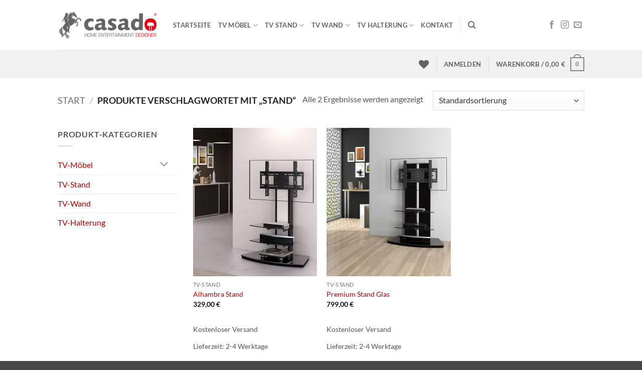

--- FILE ---
content_type: text/html; charset=UTF-8
request_url: https://tvmoebel24.com/produkt-schlagwort/stand/
body_size: 28359
content:
<!DOCTYPE html>
<html lang="de" class="loading-site no-js">
<head>
	<meta charset="UTF-8" />
	<link rel="profile" href="https://gmpg.org/xfn/11" />
	<link rel="pingback" href="https://tvmoebel24.com/xmlrpc.php" />

					<script>document.documentElement.className = document.documentElement.className + ' yes-js js_active js'</script>
			<script>(function(html){html.className = html.className.replace(/\bno-js\b/,'js')})(document.documentElement);</script>
<meta name='robots' content='index, follow, max-image-preview:large, max-snippet:-1, max-video-preview:-1' />
<meta name="viewport" content="width=device-width, initial-scale=1" /><script>window._wca = window._wca || [];</script>

	<!-- This site is optimized with the Yoast SEO plugin v26.8 - https://yoast.com/product/yoast-seo-wordpress/ -->
	<title>stand Archive - CASADO</title>
	<link rel="canonical" href="https://tvmoebel24.com/produkt-schlagwort/stand/" />
	<meta property="og:locale" content="de_DE" />
	<meta property="og:type" content="article" />
	<meta property="og:title" content="stand Archive - CASADO" />
	<meta property="og:url" content="https://tvmoebel24.com/produkt-schlagwort/stand/" />
	<meta property="og:site_name" content="CASADO" />
	<meta name="twitter:card" content="summary_large_image" />
	<script type="application/ld+json" class="yoast-schema-graph">{"@context":"https://schema.org","@graph":[{"@type":"CollectionPage","@id":"https://tvmoebel24.com/produkt-schlagwort/stand/","url":"https://tvmoebel24.com/produkt-schlagwort/stand/","name":"stand Archive - CASADO","isPartOf":{"@id":"https://tvmoebel24.com/#website"},"primaryImageOfPage":{"@id":"https://tvmoebel24.com/produkt-schlagwort/stand/#primaryimage"},"image":{"@id":"https://tvmoebel24.com/produkt-schlagwort/stand/#primaryimage"},"thumbnailUrl":"https://i0.wp.com/tvmoebel24.com/wp-content/uploads/2021/12/1-14.jpg?fit=800%2C800&ssl=1","breadcrumb":{"@id":"https://tvmoebel24.com/produkt-schlagwort/stand/#breadcrumb"},"inLanguage":"de"},{"@type":"ImageObject","inLanguage":"de","@id":"https://tvmoebel24.com/produkt-schlagwort/stand/#primaryimage","url":"https://i0.wp.com/tvmoebel24.com/wp-content/uploads/2021/12/1-14.jpg?fit=800%2C800&ssl=1","contentUrl":"https://i0.wp.com/tvmoebel24.com/wp-content/uploads/2021/12/1-14.jpg?fit=800%2C800&ssl=1","width":800,"height":800},{"@type":"BreadcrumbList","@id":"https://tvmoebel24.com/produkt-schlagwort/stand/#breadcrumb","itemListElement":[{"@type":"ListItem","position":1,"name":"Startseite","item":"https://tvmoebel24.com/"},{"@type":"ListItem","position":2,"name":"stand"}]},{"@type":"WebSite","@id":"https://tvmoebel24.com/#website","url":"https://tvmoebel24.com/","name":"CASADO","description":"Home Entertainment Designer","publisher":{"@id":"https://tvmoebel24.com/#organization"},"potentialAction":[{"@type":"SearchAction","target":{"@type":"EntryPoint","urlTemplate":"https://tvmoebel24.com/?s={search_term_string}"},"query-input":{"@type":"PropertyValueSpecification","valueRequired":true,"valueName":"search_term_string"}}],"inLanguage":"de"},{"@type":"Organization","@id":"https://tvmoebel24.com/#organization","name":"Casado TV-Möbel","url":"https://tvmoebel24.com/","logo":{"@type":"ImageObject","inLanguage":"de","@id":"https://tvmoebel24.com/#/schema/logo/image/","url":"https://tvmoebel24.com/wp-content/uploads/2021/12/Casado_logo-scaled.jpg","contentUrl":"https://tvmoebel24.com/wp-content/uploads/2021/12/Casado_logo-scaled.jpg","width":2560,"height":715,"caption":"Casado TV-Möbel"},"image":{"@id":"https://tvmoebel24.com/#/schema/logo/image/"},"sameAs":["https://www.facebook.com/casado.tvmoebel","https://www.instagram.com/casado.moebel/"]}]}</script>
	<!-- / Yoast SEO plugin. -->


<link rel='dns-prefetch' href='//stats.wp.com' />
<link rel='preconnect' href='//i0.wp.com' />
<link rel='preconnect' href='//c0.wp.com' />
<link rel='prefetch' href='https://tvmoebel24.com/wp-content/themes/flatsome/assets/js/flatsome.js?ver=e2eddd6c228105dac048' />
<link rel='prefetch' href='https://tvmoebel24.com/wp-content/themes/flatsome/assets/js/chunk.slider.js?ver=3.20.4' />
<link rel='prefetch' href='https://tvmoebel24.com/wp-content/themes/flatsome/assets/js/chunk.popups.js?ver=3.20.4' />
<link rel='prefetch' href='https://tvmoebel24.com/wp-content/themes/flatsome/assets/js/chunk.tooltips.js?ver=3.20.4' />
<link rel='prefetch' href='https://tvmoebel24.com/wp-content/themes/flatsome/assets/js/woocommerce.js?ver=1c9be63d628ff7c3ff4c' />
<link rel="alternate" type="application/rss+xml" title="CASADO &raquo; Feed" href="https://tvmoebel24.com/feed/" />
<link rel="alternate" type="application/rss+xml" title="CASADO &raquo; Kommentar-Feed" href="https://tvmoebel24.com/comments/feed/" />
<link rel="alternate" type="application/rss+xml" title="CASADO &raquo; stand Schlagwort Feed" href="https://tvmoebel24.com/produkt-schlagwort/stand/feed/" />
		<!-- This site uses the Google Analytics by MonsterInsights plugin v9.11.1 - Using Analytics tracking - https://www.monsterinsights.com/ -->
							<script src="//www.googletagmanager.com/gtag/js?id=G-D9TE3PVKM9"  data-cfasync="false" data-wpfc-render="false" type="text/javascript" async></script>
			<script data-cfasync="false" data-wpfc-render="false" type="text/javascript">
				var mi_version = '9.11.1';
				var mi_track_user = true;
				var mi_no_track_reason = '';
								var MonsterInsightsDefaultLocations = {"page_location":"https:\/\/tvmoebel24.com\/produkt-schlagwort\/stand\/"};
								if ( typeof MonsterInsightsPrivacyGuardFilter === 'function' ) {
					var MonsterInsightsLocations = (typeof MonsterInsightsExcludeQuery === 'object') ? MonsterInsightsPrivacyGuardFilter( MonsterInsightsExcludeQuery ) : MonsterInsightsPrivacyGuardFilter( MonsterInsightsDefaultLocations );
				} else {
					var MonsterInsightsLocations = (typeof MonsterInsightsExcludeQuery === 'object') ? MonsterInsightsExcludeQuery : MonsterInsightsDefaultLocations;
				}

								var disableStrs = [
										'ga-disable-G-D9TE3PVKM9',
									];

				/* Function to detect opted out users */
				function __gtagTrackerIsOptedOut() {
					for (var index = 0; index < disableStrs.length; index++) {
						if (document.cookie.indexOf(disableStrs[index] + '=true') > -1) {
							return true;
						}
					}

					return false;
				}

				/* Disable tracking if the opt-out cookie exists. */
				if (__gtagTrackerIsOptedOut()) {
					for (var index = 0; index < disableStrs.length; index++) {
						window[disableStrs[index]] = true;
					}
				}

				/* Opt-out function */
				function __gtagTrackerOptout() {
					for (var index = 0; index < disableStrs.length; index++) {
						document.cookie = disableStrs[index] + '=true; expires=Thu, 31 Dec 2099 23:59:59 UTC; path=/';
						window[disableStrs[index]] = true;
					}
				}

				if ('undefined' === typeof gaOptout) {
					function gaOptout() {
						__gtagTrackerOptout();
					}
				}
								window.dataLayer = window.dataLayer || [];

				window.MonsterInsightsDualTracker = {
					helpers: {},
					trackers: {},
				};
				if (mi_track_user) {
					function __gtagDataLayer() {
						dataLayer.push(arguments);
					}

					function __gtagTracker(type, name, parameters) {
						if (!parameters) {
							parameters = {};
						}

						if (parameters.send_to) {
							__gtagDataLayer.apply(null, arguments);
							return;
						}

						if (type === 'event') {
														parameters.send_to = monsterinsights_frontend.v4_id;
							var hookName = name;
							if (typeof parameters['event_category'] !== 'undefined') {
								hookName = parameters['event_category'] + ':' + name;
							}

							if (typeof MonsterInsightsDualTracker.trackers[hookName] !== 'undefined') {
								MonsterInsightsDualTracker.trackers[hookName](parameters);
							} else {
								__gtagDataLayer('event', name, parameters);
							}
							
						} else {
							__gtagDataLayer.apply(null, arguments);
						}
					}

					__gtagTracker('js', new Date());
					__gtagTracker('set', {
						'developer_id.dZGIzZG': true,
											});
					if ( MonsterInsightsLocations.page_location ) {
						__gtagTracker('set', MonsterInsightsLocations);
					}
										__gtagTracker('config', 'G-D9TE3PVKM9', {"forceSSL":"true","link_attribution":"true"} );
										window.gtag = __gtagTracker;										(function () {
						/* https://developers.google.com/analytics/devguides/collection/analyticsjs/ */
						/* ga and __gaTracker compatibility shim. */
						var noopfn = function () {
							return null;
						};
						var newtracker = function () {
							return new Tracker();
						};
						var Tracker = function () {
							return null;
						};
						var p = Tracker.prototype;
						p.get = noopfn;
						p.set = noopfn;
						p.send = function () {
							var args = Array.prototype.slice.call(arguments);
							args.unshift('send');
							__gaTracker.apply(null, args);
						};
						var __gaTracker = function () {
							var len = arguments.length;
							if (len === 0) {
								return;
							}
							var f = arguments[len - 1];
							if (typeof f !== 'object' || f === null || typeof f.hitCallback !== 'function') {
								if ('send' === arguments[0]) {
									var hitConverted, hitObject = false, action;
									if ('event' === arguments[1]) {
										if ('undefined' !== typeof arguments[3]) {
											hitObject = {
												'eventAction': arguments[3],
												'eventCategory': arguments[2],
												'eventLabel': arguments[4],
												'value': arguments[5] ? arguments[5] : 1,
											}
										}
									}
									if ('pageview' === arguments[1]) {
										if ('undefined' !== typeof arguments[2]) {
											hitObject = {
												'eventAction': 'page_view',
												'page_path': arguments[2],
											}
										}
									}
									if (typeof arguments[2] === 'object') {
										hitObject = arguments[2];
									}
									if (typeof arguments[5] === 'object') {
										Object.assign(hitObject, arguments[5]);
									}
									if ('undefined' !== typeof arguments[1].hitType) {
										hitObject = arguments[1];
										if ('pageview' === hitObject.hitType) {
											hitObject.eventAction = 'page_view';
										}
									}
									if (hitObject) {
										action = 'timing' === arguments[1].hitType ? 'timing_complete' : hitObject.eventAction;
										hitConverted = mapArgs(hitObject);
										__gtagTracker('event', action, hitConverted);
									}
								}
								return;
							}

							function mapArgs(args) {
								var arg, hit = {};
								var gaMap = {
									'eventCategory': 'event_category',
									'eventAction': 'event_action',
									'eventLabel': 'event_label',
									'eventValue': 'event_value',
									'nonInteraction': 'non_interaction',
									'timingCategory': 'event_category',
									'timingVar': 'name',
									'timingValue': 'value',
									'timingLabel': 'event_label',
									'page': 'page_path',
									'location': 'page_location',
									'title': 'page_title',
									'referrer' : 'page_referrer',
								};
								for (arg in args) {
																		if (!(!args.hasOwnProperty(arg) || !gaMap.hasOwnProperty(arg))) {
										hit[gaMap[arg]] = args[arg];
									} else {
										hit[arg] = args[arg];
									}
								}
								return hit;
							}

							try {
								f.hitCallback();
							} catch (ex) {
							}
						};
						__gaTracker.create = newtracker;
						__gaTracker.getByName = newtracker;
						__gaTracker.getAll = function () {
							return [];
						};
						__gaTracker.remove = noopfn;
						__gaTracker.loaded = true;
						window['__gaTracker'] = __gaTracker;
					})();
									} else {
										console.log("");
					(function () {
						function __gtagTracker() {
							return null;
						}

						window['__gtagTracker'] = __gtagTracker;
						window['gtag'] = __gtagTracker;
					})();
									}
			</script>
							<!-- / Google Analytics by MonsterInsights -->
		<style id='wp-img-auto-sizes-contain-inline-css' type='text/css'>
img:is([sizes=auto i],[sizes^="auto," i]){contain-intrinsic-size:3000px 1500px}
/*# sourceURL=wp-img-auto-sizes-contain-inline-css */
</style>
<style id='wp-emoji-styles-inline-css' type='text/css'>

	img.wp-smiley, img.emoji {
		display: inline !important;
		border: none !important;
		box-shadow: none !important;
		height: 1em !important;
		width: 1em !important;
		margin: 0 0.07em !important;
		vertical-align: -0.1em !important;
		background: none !important;
		padding: 0 !important;
	}
/*# sourceURL=wp-emoji-styles-inline-css */
</style>
<style id='wp-block-library-inline-css' type='text/css'>
:root{--wp-block-synced-color:#7a00df;--wp-block-synced-color--rgb:122,0,223;--wp-bound-block-color:var(--wp-block-synced-color);--wp-editor-canvas-background:#ddd;--wp-admin-theme-color:#007cba;--wp-admin-theme-color--rgb:0,124,186;--wp-admin-theme-color-darker-10:#006ba1;--wp-admin-theme-color-darker-10--rgb:0,107,160.5;--wp-admin-theme-color-darker-20:#005a87;--wp-admin-theme-color-darker-20--rgb:0,90,135;--wp-admin-border-width-focus:2px}@media (min-resolution:192dpi){:root{--wp-admin-border-width-focus:1.5px}}.wp-element-button{cursor:pointer}:root .has-very-light-gray-background-color{background-color:#eee}:root .has-very-dark-gray-background-color{background-color:#313131}:root .has-very-light-gray-color{color:#eee}:root .has-very-dark-gray-color{color:#313131}:root .has-vivid-green-cyan-to-vivid-cyan-blue-gradient-background{background:linear-gradient(135deg,#00d084,#0693e3)}:root .has-purple-crush-gradient-background{background:linear-gradient(135deg,#34e2e4,#4721fb 50%,#ab1dfe)}:root .has-hazy-dawn-gradient-background{background:linear-gradient(135deg,#faaca8,#dad0ec)}:root .has-subdued-olive-gradient-background{background:linear-gradient(135deg,#fafae1,#67a671)}:root .has-atomic-cream-gradient-background{background:linear-gradient(135deg,#fdd79a,#004a59)}:root .has-nightshade-gradient-background{background:linear-gradient(135deg,#330968,#31cdcf)}:root .has-midnight-gradient-background{background:linear-gradient(135deg,#020381,#2874fc)}:root{--wp--preset--font-size--normal:16px;--wp--preset--font-size--huge:42px}.has-regular-font-size{font-size:1em}.has-larger-font-size{font-size:2.625em}.has-normal-font-size{font-size:var(--wp--preset--font-size--normal)}.has-huge-font-size{font-size:var(--wp--preset--font-size--huge)}.has-text-align-center{text-align:center}.has-text-align-left{text-align:left}.has-text-align-right{text-align:right}.has-fit-text{white-space:nowrap!important}#end-resizable-editor-section{display:none}.aligncenter{clear:both}.items-justified-left{justify-content:flex-start}.items-justified-center{justify-content:center}.items-justified-right{justify-content:flex-end}.items-justified-space-between{justify-content:space-between}.screen-reader-text{border:0;clip-path:inset(50%);height:1px;margin:-1px;overflow:hidden;padding:0;position:absolute;width:1px;word-wrap:normal!important}.screen-reader-text:focus{background-color:#ddd;clip-path:none;color:#444;display:block;font-size:1em;height:auto;left:5px;line-height:normal;padding:15px 23px 14px;text-decoration:none;top:5px;width:auto;z-index:100000}html :where(.has-border-color){border-style:solid}html :where([style*=border-top-color]){border-top-style:solid}html :where([style*=border-right-color]){border-right-style:solid}html :where([style*=border-bottom-color]){border-bottom-style:solid}html :where([style*=border-left-color]){border-left-style:solid}html :where([style*=border-width]){border-style:solid}html :where([style*=border-top-width]){border-top-style:solid}html :where([style*=border-right-width]){border-right-style:solid}html :where([style*=border-bottom-width]){border-bottom-style:solid}html :where([style*=border-left-width]){border-left-style:solid}html :where(img[class*=wp-image-]){height:auto;max-width:100%}:where(figure){margin:0 0 1em}html :where(.is-position-sticky){--wp-admin--admin-bar--position-offset:var(--wp-admin--admin-bar--height,0px)}@media screen and (max-width:600px){html :where(.is-position-sticky){--wp-admin--admin-bar--position-offset:0px}}

/*# sourceURL=wp-block-library-inline-css */
</style><link rel='stylesheet' id='wc-blocks-style-css' href='https://c0.wp.com/p/woocommerce/10.4.3/assets/client/blocks/wc-blocks.css' type='text/css' media='all' />
<link rel='stylesheet' id='jquery-selectBox-css' href='https://tvmoebel24.com/wp-content/plugins/yith-woocommerce-wishlist/assets/css/jquery.selectBox.css?ver=1.2.0' type='text/css' media='all' />
<link rel='stylesheet' id='woocommerce_prettyPhoto_css-css' href='//tvmoebel24.com/wp-content/plugins/woocommerce/assets/css/prettyPhoto.css?ver=3.1.6' type='text/css' media='all' />
<link rel='stylesheet' id='yith-wcwl-main-css' href='https://tvmoebel24.com/wp-content/plugins/yith-woocommerce-wishlist/assets/css/style.css?ver=4.11.0' type='text/css' media='all' />
<style id='yith-wcwl-main-inline-css' type='text/css'>
 :root { --color-add-to-wishlist-background: #333333; --color-add-to-wishlist-text: #FFFFFF; --color-add-to-wishlist-border: #333333; --color-add-to-wishlist-background-hover: #333333; --color-add-to-wishlist-text-hover: #FFFFFF; --color-add-to-wishlist-border-hover: #333333; --rounded-corners-radius: 16px; --color-add-to-cart-background: #333333; --color-add-to-cart-text: #FFFFFF; --color-add-to-cart-border: #333333; --color-add-to-cart-background-hover: #4F4F4F; --color-add-to-cart-text-hover: #FFFFFF; --color-add-to-cart-border-hover: #4F4F4F; --add-to-cart-rounded-corners-radius: 16px; --color-button-style-1-background: #333333; --color-button-style-1-text: #FFFFFF; --color-button-style-1-border: #333333; --color-button-style-1-background-hover: #4F4F4F; --color-button-style-1-text-hover: #FFFFFF; --color-button-style-1-border-hover: #4F4F4F; --color-button-style-2-background: #333333; --color-button-style-2-text: #FFFFFF; --color-button-style-2-border: #333333; --color-button-style-2-background-hover: #4F4F4F; --color-button-style-2-text-hover: #FFFFFF; --color-button-style-2-border-hover: #4F4F4F; --color-wishlist-table-background: #FFFFFF; --color-wishlist-table-text: #6d6c6c; --color-wishlist-table-border: #FFFFFF; --color-headers-background: #F4F4F4; --color-share-button-color: #FFFFFF; --color-share-button-color-hover: #FFFFFF; --color-fb-button-background: #39599E; --color-fb-button-background-hover: #595A5A; --color-tw-button-background: #45AFE2; --color-tw-button-background-hover: #595A5A; --color-pr-button-background: #AB2E31; --color-pr-button-background-hover: #595A5A; --color-em-button-background: #FBB102; --color-em-button-background-hover: #595A5A; --color-wa-button-background: #00A901; --color-wa-button-background-hover: #595A5A; --feedback-duration: 3s } 
 :root { --color-add-to-wishlist-background: #333333; --color-add-to-wishlist-text: #FFFFFF; --color-add-to-wishlist-border: #333333; --color-add-to-wishlist-background-hover: #333333; --color-add-to-wishlist-text-hover: #FFFFFF; --color-add-to-wishlist-border-hover: #333333; --rounded-corners-radius: 16px; --color-add-to-cart-background: #333333; --color-add-to-cart-text: #FFFFFF; --color-add-to-cart-border: #333333; --color-add-to-cart-background-hover: #4F4F4F; --color-add-to-cart-text-hover: #FFFFFF; --color-add-to-cart-border-hover: #4F4F4F; --add-to-cart-rounded-corners-radius: 16px; --color-button-style-1-background: #333333; --color-button-style-1-text: #FFFFFF; --color-button-style-1-border: #333333; --color-button-style-1-background-hover: #4F4F4F; --color-button-style-1-text-hover: #FFFFFF; --color-button-style-1-border-hover: #4F4F4F; --color-button-style-2-background: #333333; --color-button-style-2-text: #FFFFFF; --color-button-style-2-border: #333333; --color-button-style-2-background-hover: #4F4F4F; --color-button-style-2-text-hover: #FFFFFF; --color-button-style-2-border-hover: #4F4F4F; --color-wishlist-table-background: #FFFFFF; --color-wishlist-table-text: #6d6c6c; --color-wishlist-table-border: #FFFFFF; --color-headers-background: #F4F4F4; --color-share-button-color: #FFFFFF; --color-share-button-color-hover: #FFFFFF; --color-fb-button-background: #39599E; --color-fb-button-background-hover: #595A5A; --color-tw-button-background: #45AFE2; --color-tw-button-background-hover: #595A5A; --color-pr-button-background: #AB2E31; --color-pr-button-background-hover: #595A5A; --color-em-button-background: #FBB102; --color-em-button-background-hover: #595A5A; --color-wa-button-background: #00A901; --color-wa-button-background-hover: #595A5A; --feedback-duration: 3s } 
/*# sourceURL=yith-wcwl-main-inline-css */
</style>
<style id='global-styles-inline-css' type='text/css'>
:root{--wp--preset--aspect-ratio--square: 1;--wp--preset--aspect-ratio--4-3: 4/3;--wp--preset--aspect-ratio--3-4: 3/4;--wp--preset--aspect-ratio--3-2: 3/2;--wp--preset--aspect-ratio--2-3: 2/3;--wp--preset--aspect-ratio--16-9: 16/9;--wp--preset--aspect-ratio--9-16: 9/16;--wp--preset--color--black: #000000;--wp--preset--color--cyan-bluish-gray: #abb8c3;--wp--preset--color--white: #ffffff;--wp--preset--color--pale-pink: #f78da7;--wp--preset--color--vivid-red: #cf2e2e;--wp--preset--color--luminous-vivid-orange: #ff6900;--wp--preset--color--luminous-vivid-amber: #fcb900;--wp--preset--color--light-green-cyan: #7bdcb5;--wp--preset--color--vivid-green-cyan: #00d084;--wp--preset--color--pale-cyan-blue: #8ed1fc;--wp--preset--color--vivid-cyan-blue: #0693e3;--wp--preset--color--vivid-purple: #9b51e0;--wp--preset--color--primary: #83898a;--wp--preset--color--secondary: #b20000;--wp--preset--color--success: #627D47;--wp--preset--color--alert: #b20000;--wp--preset--gradient--vivid-cyan-blue-to-vivid-purple: linear-gradient(135deg,rgb(6,147,227) 0%,rgb(155,81,224) 100%);--wp--preset--gradient--light-green-cyan-to-vivid-green-cyan: linear-gradient(135deg,rgb(122,220,180) 0%,rgb(0,208,130) 100%);--wp--preset--gradient--luminous-vivid-amber-to-luminous-vivid-orange: linear-gradient(135deg,rgb(252,185,0) 0%,rgb(255,105,0) 100%);--wp--preset--gradient--luminous-vivid-orange-to-vivid-red: linear-gradient(135deg,rgb(255,105,0) 0%,rgb(207,46,46) 100%);--wp--preset--gradient--very-light-gray-to-cyan-bluish-gray: linear-gradient(135deg,rgb(238,238,238) 0%,rgb(169,184,195) 100%);--wp--preset--gradient--cool-to-warm-spectrum: linear-gradient(135deg,rgb(74,234,220) 0%,rgb(151,120,209) 20%,rgb(207,42,186) 40%,rgb(238,44,130) 60%,rgb(251,105,98) 80%,rgb(254,248,76) 100%);--wp--preset--gradient--blush-light-purple: linear-gradient(135deg,rgb(255,206,236) 0%,rgb(152,150,240) 100%);--wp--preset--gradient--blush-bordeaux: linear-gradient(135deg,rgb(254,205,165) 0%,rgb(254,45,45) 50%,rgb(107,0,62) 100%);--wp--preset--gradient--luminous-dusk: linear-gradient(135deg,rgb(255,203,112) 0%,rgb(199,81,192) 50%,rgb(65,88,208) 100%);--wp--preset--gradient--pale-ocean: linear-gradient(135deg,rgb(255,245,203) 0%,rgb(182,227,212) 50%,rgb(51,167,181) 100%);--wp--preset--gradient--electric-grass: linear-gradient(135deg,rgb(202,248,128) 0%,rgb(113,206,126) 100%);--wp--preset--gradient--midnight: linear-gradient(135deg,rgb(2,3,129) 0%,rgb(40,116,252) 100%);--wp--preset--font-size--small: 13px;--wp--preset--font-size--medium: 20px;--wp--preset--font-size--large: 36px;--wp--preset--font-size--x-large: 42px;--wp--preset--spacing--20: 0.44rem;--wp--preset--spacing--30: 0.67rem;--wp--preset--spacing--40: 1rem;--wp--preset--spacing--50: 1.5rem;--wp--preset--spacing--60: 2.25rem;--wp--preset--spacing--70: 3.38rem;--wp--preset--spacing--80: 5.06rem;--wp--preset--shadow--natural: 6px 6px 9px rgba(0, 0, 0, 0.2);--wp--preset--shadow--deep: 12px 12px 50px rgba(0, 0, 0, 0.4);--wp--preset--shadow--sharp: 6px 6px 0px rgba(0, 0, 0, 0.2);--wp--preset--shadow--outlined: 6px 6px 0px -3px rgb(255, 255, 255), 6px 6px rgb(0, 0, 0);--wp--preset--shadow--crisp: 6px 6px 0px rgb(0, 0, 0);}:where(body) { margin: 0; }.wp-site-blocks > .alignleft { float: left; margin-right: 2em; }.wp-site-blocks > .alignright { float: right; margin-left: 2em; }.wp-site-blocks > .aligncenter { justify-content: center; margin-left: auto; margin-right: auto; }:where(.is-layout-flex){gap: 0.5em;}:where(.is-layout-grid){gap: 0.5em;}.is-layout-flow > .alignleft{float: left;margin-inline-start: 0;margin-inline-end: 2em;}.is-layout-flow > .alignright{float: right;margin-inline-start: 2em;margin-inline-end: 0;}.is-layout-flow > .aligncenter{margin-left: auto !important;margin-right: auto !important;}.is-layout-constrained > .alignleft{float: left;margin-inline-start: 0;margin-inline-end: 2em;}.is-layout-constrained > .alignright{float: right;margin-inline-start: 2em;margin-inline-end: 0;}.is-layout-constrained > .aligncenter{margin-left: auto !important;margin-right: auto !important;}.is-layout-constrained > :where(:not(.alignleft):not(.alignright):not(.alignfull)){margin-left: auto !important;margin-right: auto !important;}body .is-layout-flex{display: flex;}.is-layout-flex{flex-wrap: wrap;align-items: center;}.is-layout-flex > :is(*, div){margin: 0;}body .is-layout-grid{display: grid;}.is-layout-grid > :is(*, div){margin: 0;}body{padding-top: 0px;padding-right: 0px;padding-bottom: 0px;padding-left: 0px;}a:where(:not(.wp-element-button)){text-decoration: none;}:root :where(.wp-element-button, .wp-block-button__link){background-color: #32373c;border-width: 0;color: #fff;font-family: inherit;font-size: inherit;font-style: inherit;font-weight: inherit;letter-spacing: inherit;line-height: inherit;padding-top: calc(0.667em + 2px);padding-right: calc(1.333em + 2px);padding-bottom: calc(0.667em + 2px);padding-left: calc(1.333em + 2px);text-decoration: none;text-transform: inherit;}.has-black-color{color: var(--wp--preset--color--black) !important;}.has-cyan-bluish-gray-color{color: var(--wp--preset--color--cyan-bluish-gray) !important;}.has-white-color{color: var(--wp--preset--color--white) !important;}.has-pale-pink-color{color: var(--wp--preset--color--pale-pink) !important;}.has-vivid-red-color{color: var(--wp--preset--color--vivid-red) !important;}.has-luminous-vivid-orange-color{color: var(--wp--preset--color--luminous-vivid-orange) !important;}.has-luminous-vivid-amber-color{color: var(--wp--preset--color--luminous-vivid-amber) !important;}.has-light-green-cyan-color{color: var(--wp--preset--color--light-green-cyan) !important;}.has-vivid-green-cyan-color{color: var(--wp--preset--color--vivid-green-cyan) !important;}.has-pale-cyan-blue-color{color: var(--wp--preset--color--pale-cyan-blue) !important;}.has-vivid-cyan-blue-color{color: var(--wp--preset--color--vivid-cyan-blue) !important;}.has-vivid-purple-color{color: var(--wp--preset--color--vivid-purple) !important;}.has-primary-color{color: var(--wp--preset--color--primary) !important;}.has-secondary-color{color: var(--wp--preset--color--secondary) !important;}.has-success-color{color: var(--wp--preset--color--success) !important;}.has-alert-color{color: var(--wp--preset--color--alert) !important;}.has-black-background-color{background-color: var(--wp--preset--color--black) !important;}.has-cyan-bluish-gray-background-color{background-color: var(--wp--preset--color--cyan-bluish-gray) !important;}.has-white-background-color{background-color: var(--wp--preset--color--white) !important;}.has-pale-pink-background-color{background-color: var(--wp--preset--color--pale-pink) !important;}.has-vivid-red-background-color{background-color: var(--wp--preset--color--vivid-red) !important;}.has-luminous-vivid-orange-background-color{background-color: var(--wp--preset--color--luminous-vivid-orange) !important;}.has-luminous-vivid-amber-background-color{background-color: var(--wp--preset--color--luminous-vivid-amber) !important;}.has-light-green-cyan-background-color{background-color: var(--wp--preset--color--light-green-cyan) !important;}.has-vivid-green-cyan-background-color{background-color: var(--wp--preset--color--vivid-green-cyan) !important;}.has-pale-cyan-blue-background-color{background-color: var(--wp--preset--color--pale-cyan-blue) !important;}.has-vivid-cyan-blue-background-color{background-color: var(--wp--preset--color--vivid-cyan-blue) !important;}.has-vivid-purple-background-color{background-color: var(--wp--preset--color--vivid-purple) !important;}.has-primary-background-color{background-color: var(--wp--preset--color--primary) !important;}.has-secondary-background-color{background-color: var(--wp--preset--color--secondary) !important;}.has-success-background-color{background-color: var(--wp--preset--color--success) !important;}.has-alert-background-color{background-color: var(--wp--preset--color--alert) !important;}.has-black-border-color{border-color: var(--wp--preset--color--black) !important;}.has-cyan-bluish-gray-border-color{border-color: var(--wp--preset--color--cyan-bluish-gray) !important;}.has-white-border-color{border-color: var(--wp--preset--color--white) !important;}.has-pale-pink-border-color{border-color: var(--wp--preset--color--pale-pink) !important;}.has-vivid-red-border-color{border-color: var(--wp--preset--color--vivid-red) !important;}.has-luminous-vivid-orange-border-color{border-color: var(--wp--preset--color--luminous-vivid-orange) !important;}.has-luminous-vivid-amber-border-color{border-color: var(--wp--preset--color--luminous-vivid-amber) !important;}.has-light-green-cyan-border-color{border-color: var(--wp--preset--color--light-green-cyan) !important;}.has-vivid-green-cyan-border-color{border-color: var(--wp--preset--color--vivid-green-cyan) !important;}.has-pale-cyan-blue-border-color{border-color: var(--wp--preset--color--pale-cyan-blue) !important;}.has-vivid-cyan-blue-border-color{border-color: var(--wp--preset--color--vivid-cyan-blue) !important;}.has-vivid-purple-border-color{border-color: var(--wp--preset--color--vivid-purple) !important;}.has-primary-border-color{border-color: var(--wp--preset--color--primary) !important;}.has-secondary-border-color{border-color: var(--wp--preset--color--secondary) !important;}.has-success-border-color{border-color: var(--wp--preset--color--success) !important;}.has-alert-border-color{border-color: var(--wp--preset--color--alert) !important;}.has-vivid-cyan-blue-to-vivid-purple-gradient-background{background: var(--wp--preset--gradient--vivid-cyan-blue-to-vivid-purple) !important;}.has-light-green-cyan-to-vivid-green-cyan-gradient-background{background: var(--wp--preset--gradient--light-green-cyan-to-vivid-green-cyan) !important;}.has-luminous-vivid-amber-to-luminous-vivid-orange-gradient-background{background: var(--wp--preset--gradient--luminous-vivid-amber-to-luminous-vivid-orange) !important;}.has-luminous-vivid-orange-to-vivid-red-gradient-background{background: var(--wp--preset--gradient--luminous-vivid-orange-to-vivid-red) !important;}.has-very-light-gray-to-cyan-bluish-gray-gradient-background{background: var(--wp--preset--gradient--very-light-gray-to-cyan-bluish-gray) !important;}.has-cool-to-warm-spectrum-gradient-background{background: var(--wp--preset--gradient--cool-to-warm-spectrum) !important;}.has-blush-light-purple-gradient-background{background: var(--wp--preset--gradient--blush-light-purple) !important;}.has-blush-bordeaux-gradient-background{background: var(--wp--preset--gradient--blush-bordeaux) !important;}.has-luminous-dusk-gradient-background{background: var(--wp--preset--gradient--luminous-dusk) !important;}.has-pale-ocean-gradient-background{background: var(--wp--preset--gradient--pale-ocean) !important;}.has-electric-grass-gradient-background{background: var(--wp--preset--gradient--electric-grass) !important;}.has-midnight-gradient-background{background: var(--wp--preset--gradient--midnight) !important;}.has-small-font-size{font-size: var(--wp--preset--font-size--small) !important;}.has-medium-font-size{font-size: var(--wp--preset--font-size--medium) !important;}.has-large-font-size{font-size: var(--wp--preset--font-size--large) !important;}.has-x-large-font-size{font-size: var(--wp--preset--font-size--x-large) !important;}
/*# sourceURL=global-styles-inline-css */
</style>

<link rel='stylesheet' id='contact-form-7-css' href='https://tvmoebel24.com/wp-content/plugins/contact-form-7/includes/css/styles.css?ver=6.1.4' type='text/css' media='all' />
<style id='woocommerce-inline-inline-css' type='text/css'>
.woocommerce form .form-row .required { visibility: visible; }
/*# sourceURL=woocommerce-inline-inline-css */
</style>
<link rel='stylesheet' id='flatsome-woocommerce-wishlist-css' href='https://tvmoebel24.com/wp-content/themes/flatsome/inc/integrations/wc-yith-wishlist/wishlist.css?ver=3.20.4' type='text/css' media='all' />
<link rel='stylesheet' id='flatsome-swatches-frontend-css' href='https://tvmoebel24.com/wp-content/themes/flatsome/assets/css/extensions/flatsome-swatches-frontend.css?ver=3.20.4' type='text/css' media='all' />
<link rel='stylesheet' id='woocommerce-gzd-layout-css' href='https://tvmoebel24.com/wp-content/plugins/woocommerce-germanized/build/static/layout-styles.css?ver=3.20.5' type='text/css' media='all' />
<style id='woocommerce-gzd-layout-inline-css' type='text/css'>
.woocommerce-checkout .shop_table { background-color: #eeeeee; } .product p.deposit-packaging-type { font-size: 1.25em !important; } p.woocommerce-shipping-destination { display: none; }
                .wc-gzd-nutri-score-value-a {
                    background: url(https://tvmoebel24.com/wp-content/plugins/woocommerce-germanized/assets/images/nutri-score-a.svg) no-repeat;
                }
                .wc-gzd-nutri-score-value-b {
                    background: url(https://tvmoebel24.com/wp-content/plugins/woocommerce-germanized/assets/images/nutri-score-b.svg) no-repeat;
                }
                .wc-gzd-nutri-score-value-c {
                    background: url(https://tvmoebel24.com/wp-content/plugins/woocommerce-germanized/assets/images/nutri-score-c.svg) no-repeat;
                }
                .wc-gzd-nutri-score-value-d {
                    background: url(https://tvmoebel24.com/wp-content/plugins/woocommerce-germanized/assets/images/nutri-score-d.svg) no-repeat;
                }
                .wc-gzd-nutri-score-value-e {
                    background: url(https://tvmoebel24.com/wp-content/plugins/woocommerce-germanized/assets/images/nutri-score-e.svg) no-repeat;
                }
            
/*# sourceURL=woocommerce-gzd-layout-inline-css */
</style>
<link rel='stylesheet' id='flatsome-main-css' href='https://tvmoebel24.com/wp-content/themes/flatsome/assets/css/flatsome.css?ver=3.20.4' type='text/css' media='all' />
<style id='flatsome-main-inline-css' type='text/css'>
@font-face {
				font-family: "fl-icons";
				font-display: block;
				src: url(https://tvmoebel24.com/wp-content/themes/flatsome/assets/css/icons/fl-icons.eot?v=3.20.4);
				src:
					url(https://tvmoebel24.com/wp-content/themes/flatsome/assets/css/icons/fl-icons.eot#iefix?v=3.20.4) format("embedded-opentype"),
					url(https://tvmoebel24.com/wp-content/themes/flatsome/assets/css/icons/fl-icons.woff2?v=3.20.4) format("woff2"),
					url(https://tvmoebel24.com/wp-content/themes/flatsome/assets/css/icons/fl-icons.ttf?v=3.20.4) format("truetype"),
					url(https://tvmoebel24.com/wp-content/themes/flatsome/assets/css/icons/fl-icons.woff?v=3.20.4) format("woff"),
					url(https://tvmoebel24.com/wp-content/themes/flatsome/assets/css/icons/fl-icons.svg?v=3.20.4#fl-icons) format("svg");
			}
/*# sourceURL=flatsome-main-inline-css */
</style>
<link rel='stylesheet' id='flatsome-shop-css' href='https://tvmoebel24.com/wp-content/themes/flatsome/assets/css/flatsome-shop.css?ver=3.20.4' type='text/css' media='all' />
<link rel='stylesheet' id='flatsome-style-css' href='https://tvmoebel24.com/wp-content/themes/flatsome-child/style.css?ver=3.0' type='text/css' media='all' />
<script type="text/javascript" src="https://tvmoebel24.com/wp-content/plugins/google-analytics-for-wordpress/assets/js/frontend-gtag.js?ver=9.11.1" id="monsterinsights-frontend-script-js" async="async" data-wp-strategy="async"></script>
<script data-cfasync="false" data-wpfc-render="false" type="text/javascript" id='monsterinsights-frontend-script-js-extra'>/* <![CDATA[ */
var monsterinsights_frontend = {"js_events_tracking":"true","download_extensions":"doc,pdf,ppt,zip,xls,docx,pptx,xlsx","inbound_paths":"[{\"path\":\"\\\/go\\\/\",\"label\":\"affiliate\"},{\"path\":\"\\\/recommend\\\/\",\"label\":\"affiliate\"}]","home_url":"https:\/\/tvmoebel24.com","hash_tracking":"false","v4_id":"G-D9TE3PVKM9"};/* ]]> */
</script>
<script type="text/javascript" src="https://c0.wp.com/c/6.9/wp-includes/js/jquery/jquery.min.js" id="jquery-core-js"></script>
<script type="text/javascript" src="https://c0.wp.com/c/6.9/wp-includes/js/jquery/jquery-migrate.min.js" id="jquery-migrate-js"></script>
<script type="text/javascript" src="https://c0.wp.com/p/woocommerce/10.4.3/assets/js/jquery-blockui/jquery.blockUI.min.js" id="wc-jquery-blockui-js" data-wp-strategy="defer"></script>
<script type="text/javascript" id="wc-add-to-cart-js-extra">
/* <![CDATA[ */
var wc_add_to_cart_params = {"ajax_url":"/wp-admin/admin-ajax.php","wc_ajax_url":"/?wc-ajax=%%endpoint%%","i18n_view_cart":"Warenkorb anzeigen","cart_url":"https://tvmoebel24.com/warenkorb/","is_cart":"","cart_redirect_after_add":"no"};
//# sourceURL=wc-add-to-cart-js-extra
/* ]]> */
</script>
<script type="text/javascript" src="https://c0.wp.com/p/woocommerce/10.4.3/assets/js/frontend/add-to-cart.min.js" id="wc-add-to-cart-js" defer="defer" data-wp-strategy="defer"></script>
<script type="text/javascript" src="https://c0.wp.com/p/woocommerce/10.4.3/assets/js/js-cookie/js.cookie.min.js" id="wc-js-cookie-js" data-wp-strategy="defer"></script>
<script type="text/javascript" id="WCPAY_ASSETS-js-extra">
/* <![CDATA[ */
var wcpayAssets = {"url":"https://tvmoebel24.com/wp-content/plugins/woocommerce-payments/dist/"};
//# sourceURL=WCPAY_ASSETS-js-extra
/* ]]> */
</script>
<script type="text/javascript" src="https://stats.wp.com/s-202604.js" id="woocommerce-analytics-js" defer="defer" data-wp-strategy="defer"></script>
<script type="text/javascript" id="wc-gzd-unit-price-observer-queue-js-extra">
/* <![CDATA[ */
var wc_gzd_unit_price_observer_queue_params = {"ajax_url":"/wp-admin/admin-ajax.php","wc_ajax_url":"/?wc-ajax=%%endpoint%%","refresh_unit_price_nonce":"0df13d9b8b"};
//# sourceURL=wc-gzd-unit-price-observer-queue-js-extra
/* ]]> */
</script>
<script type="text/javascript" src="https://tvmoebel24.com/wp-content/plugins/woocommerce-germanized/build/static/unit-price-observer-queue.js?ver=3.20.5" id="wc-gzd-unit-price-observer-queue-js" defer="defer" data-wp-strategy="defer"></script>
<script type="text/javascript" src="https://c0.wp.com/p/woocommerce/10.4.3/assets/js/accounting/accounting.min.js" id="wc-accounting-js"></script>
<script type="text/javascript" id="wc-gzd-unit-price-observer-js-extra">
/* <![CDATA[ */
var wc_gzd_unit_price_observer_params = {"wrapper":".product","price_selector":{"p.price":{"is_total_price":false,"is_primary_selector":true,"quantity_selector":""}},"replace_price":"1","product_id":"31","price_decimal_sep":",","price_thousand_sep":".","qty_selector":"input.quantity, input.qty","refresh_on_load":""};
//# sourceURL=wc-gzd-unit-price-observer-js-extra
/* ]]> */
</script>
<script type="text/javascript" src="https://tvmoebel24.com/wp-content/plugins/woocommerce-germanized/build/static/unit-price-observer.js?ver=3.20.5" id="wc-gzd-unit-price-observer-js" defer="defer" data-wp-strategy="defer"></script>
<link rel="https://api.w.org/" href="https://tvmoebel24.com/wp-json/" /><link rel="alternate" title="JSON" type="application/json" href="https://tvmoebel24.com/wp-json/wp/v2/product_tag/67" /><link rel="EditURI" type="application/rsd+xml" title="RSD" href="https://tvmoebel24.com/xmlrpc.php?rsd" />
<meta name="generator" content="WordPress 6.9" />
<meta name="generator" content="WooCommerce 10.4.3" />
	<style>img#wpstats{display:none}</style>
			<noscript><style>.woocommerce-product-gallery{ opacity: 1 !important; }</style></noscript>
	<link rel="icon" href="https://i0.wp.com/tvmoebel24.com/wp-content/uploads/2022/01/cropped-cropped-Casado_logo-iconRed.png?fit=32%2C32&#038;ssl=1" sizes="32x32" />
<link rel="icon" href="https://i0.wp.com/tvmoebel24.com/wp-content/uploads/2022/01/cropped-cropped-Casado_logo-iconRed.png?fit=192%2C192&#038;ssl=1" sizes="192x192" />
<link rel="apple-touch-icon" href="https://i0.wp.com/tvmoebel24.com/wp-content/uploads/2022/01/cropped-cropped-Casado_logo-iconRed.png?fit=180%2C180&#038;ssl=1" />
<meta name="msapplication-TileImage" content="https://i0.wp.com/tvmoebel24.com/wp-content/uploads/2022/01/cropped-cropped-Casado_logo-iconRed.png?fit=270%2C270&#038;ssl=1" />
<style id="custom-css" type="text/css">:root {--primary-color: #83898a;--fs-color-primary: #83898a;--fs-color-secondary: #b20000;--fs-color-success: #627D47;--fs-color-alert: #b20000;--fs-color-base: #555555;--fs-experimental-link-color: #b20000;--fs-experimental-link-color-hover: #555555;}.tooltipster-base {--tooltip-color: #fff;--tooltip-bg-color: #000;}.off-canvas-right .mfp-content, .off-canvas-left .mfp-content {--drawer-width: 300px;}.off-canvas .mfp-content.off-canvas-cart {--drawer-width: 360px;}.header-main{height: 100px}#logo img{max-height: 100px}#logo{width:200px;}.header-bottom{min-height: 10px}.header-top{min-height: 30px}.transparent .header-main{height: 30px}.transparent #logo img{max-height: 30px}.has-transparent + .page-title:first-of-type,.has-transparent + #main > .page-title,.has-transparent + #main > div > .page-title,.has-transparent + #main .page-header-wrapper:first-of-type .page-title{padding-top: 80px;}.header.show-on-scroll,.stuck .header-main{height:70px!important}.stuck #logo img{max-height: 70px!important}.header-bg-color {background-color: rgba(255,255,255,0.9)}.header-bottom {background-color: #f1f1f1}.header-main .nav > li > a{line-height: 16px }.stuck .header-main .nav > li > a{line-height: 50px }@media (max-width: 549px) {.header-main{height: 70px}#logo img{max-height: 70px}}body{font-family: Lato, sans-serif;}body {font-weight: 400;font-style: normal;}.nav > li > a {font-family: Lato, sans-serif;}.mobile-sidebar-levels-2 .nav > li > ul > li > a {font-family: Lato, sans-serif;}.nav > li > a,.mobile-sidebar-levels-2 .nav > li > ul > li > a {font-weight: 700;font-style: normal;}h1,h2,h3,h4,h5,h6,.heading-font, .off-canvas-center .nav-sidebar.nav-vertical > li > a{font-family: Lato, sans-serif;}h1,h2,h3,h4,h5,h6,.heading-font,.banner h1,.banner h2 {font-weight: 700;font-style: normal;}.alt-font{font-family: "Dancing Script", sans-serif;}.alt-font {font-weight: 400!important;font-style: normal!important;}.widget:where(:not(.widget_shopping_cart)) a{color: #555555;}.widget:where(:not(.widget_shopping_cart)) a:hover{color: ;}.widget .tagcloud a:hover{border-color: ; background-color: ;}@media screen and (min-width: 550px){.products .box-vertical .box-image{min-width: 247px!important;width: 247px!important;}}.footer-1{background-color: #ffffff}.footer-2{background-color: #555555}.absolute-footer, html{background-color: #474747}.nav-vertical-fly-out > li + li {border-top-width: 1px; border-top-style: solid;}.label-new.menu-item > a:after{content:"Neu";}.label-hot.menu-item > a:after{content:"Hot";}.label-sale.menu-item > a:after{content:"Aktion";}.label-popular.menu-item > a:after{content:"Beliebt";}</style><style id="flatsome-swatches-css">.variations_form .ux-swatch.selected {box-shadow: 0 0 0 2px var(--fs-color-secondary);}.ux-swatches-in-loop .ux-swatch.selected {box-shadow: 0 0 0 2px var(--fs-color-secondary);}</style><style id="kirki-inline-styles">/* latin-ext */
@font-face {
  font-family: 'Lato';
  font-style: normal;
  font-weight: 400;
  font-display: swap;
  src: url(https://tvmoebel24.com/wp-content/fonts/lato/S6uyw4BMUTPHjxAwXjeu.woff2) format('woff2');
  unicode-range: U+0100-02BA, U+02BD-02C5, U+02C7-02CC, U+02CE-02D7, U+02DD-02FF, U+0304, U+0308, U+0329, U+1D00-1DBF, U+1E00-1E9F, U+1EF2-1EFF, U+2020, U+20A0-20AB, U+20AD-20C0, U+2113, U+2C60-2C7F, U+A720-A7FF;
}
/* latin */
@font-face {
  font-family: 'Lato';
  font-style: normal;
  font-weight: 400;
  font-display: swap;
  src: url(https://tvmoebel24.com/wp-content/fonts/lato/S6uyw4BMUTPHjx4wXg.woff2) format('woff2');
  unicode-range: U+0000-00FF, U+0131, U+0152-0153, U+02BB-02BC, U+02C6, U+02DA, U+02DC, U+0304, U+0308, U+0329, U+2000-206F, U+20AC, U+2122, U+2191, U+2193, U+2212, U+2215, U+FEFF, U+FFFD;
}
/* latin-ext */
@font-face {
  font-family: 'Lato';
  font-style: normal;
  font-weight: 700;
  font-display: swap;
  src: url(https://tvmoebel24.com/wp-content/fonts/lato/S6u9w4BMUTPHh6UVSwaPGR_p.woff2) format('woff2');
  unicode-range: U+0100-02BA, U+02BD-02C5, U+02C7-02CC, U+02CE-02D7, U+02DD-02FF, U+0304, U+0308, U+0329, U+1D00-1DBF, U+1E00-1E9F, U+1EF2-1EFF, U+2020, U+20A0-20AB, U+20AD-20C0, U+2113, U+2C60-2C7F, U+A720-A7FF;
}
/* latin */
@font-face {
  font-family: 'Lato';
  font-style: normal;
  font-weight: 700;
  font-display: swap;
  src: url(https://tvmoebel24.com/wp-content/fonts/lato/S6u9w4BMUTPHh6UVSwiPGQ.woff2) format('woff2');
  unicode-range: U+0000-00FF, U+0131, U+0152-0153, U+02BB-02BC, U+02C6, U+02DA, U+02DC, U+0304, U+0308, U+0329, U+2000-206F, U+20AC, U+2122, U+2191, U+2193, U+2212, U+2215, U+FEFF, U+FFFD;
}/* vietnamese */
@font-face {
  font-family: 'Dancing Script';
  font-style: normal;
  font-weight: 400;
  font-display: swap;
  src: url(https://tvmoebel24.com/wp-content/fonts/dancing-script/If2cXTr6YS-zF4S-kcSWSVi_sxjsohD9F50Ruu7BMSo3Rep8ltA.woff2) format('woff2');
  unicode-range: U+0102-0103, U+0110-0111, U+0128-0129, U+0168-0169, U+01A0-01A1, U+01AF-01B0, U+0300-0301, U+0303-0304, U+0308-0309, U+0323, U+0329, U+1EA0-1EF9, U+20AB;
}
/* latin-ext */
@font-face {
  font-family: 'Dancing Script';
  font-style: normal;
  font-weight: 400;
  font-display: swap;
  src: url(https://tvmoebel24.com/wp-content/fonts/dancing-script/If2cXTr6YS-zF4S-kcSWSVi_sxjsohD9F50Ruu7BMSo3ROp8ltA.woff2) format('woff2');
  unicode-range: U+0100-02BA, U+02BD-02C5, U+02C7-02CC, U+02CE-02D7, U+02DD-02FF, U+0304, U+0308, U+0329, U+1D00-1DBF, U+1E00-1E9F, U+1EF2-1EFF, U+2020, U+20A0-20AB, U+20AD-20C0, U+2113, U+2C60-2C7F, U+A720-A7FF;
}
/* latin */
@font-face {
  font-family: 'Dancing Script';
  font-style: normal;
  font-weight: 400;
  font-display: swap;
  src: url(https://tvmoebel24.com/wp-content/fonts/dancing-script/If2cXTr6YS-zF4S-kcSWSVi_sxjsohD9F50Ruu7BMSo3Sup8.woff2) format('woff2');
  unicode-range: U+0000-00FF, U+0131, U+0152-0153, U+02BB-02BC, U+02C6, U+02DA, U+02DC, U+0304, U+0308, U+0329, U+2000-206F, U+20AC, U+2122, U+2191, U+2193, U+2212, U+2215, U+FEFF, U+FFFD;
}</style><style id="yellow-pencil">
/*
	The following CSS codes are created by the YellowPencil plugin.
	https://yellowpencil.waspthemes.com/
*/
#tab-test h2{display:none;}
</style></head>

<body data-rsssl=1 class="archive tax-product_tag term-stand term-67 wp-theme-flatsome wp-child-theme-flatsome-child theme-flatsome woocommerce woocommerce-page woocommerce-no-js non-logged-in full-width lightbox nav-dropdown-has-arrow nav-dropdown-has-shadow nav-dropdown-has-border">


<a class="skip-link screen-reader-text" href="#main">Zum Inhalt springen</a>

<div id="wrapper">

	
	<header id="header" class="header has-sticky sticky-shrink">
		<div class="header-wrapper">
			<div id="masthead" class="header-main ">
      <div class="header-inner flex-row container logo-left medium-logo-center" role="navigation">

          <!-- Logo -->
          <div id="logo" class="flex-col logo">
            
<!-- Header logo -->
<a href="https://tvmoebel24.com/" title="CASADO - Home Entertainment Designer" rel="home">
		<img width="1020" height="285" src="https://i0.wp.com/tvmoebel24.com/wp-content/uploads/2021/12/Casado_logo_NeueWebseite.png?fit=1020%2C285&#038;ssl=1" class="header_logo header-logo" alt="CASADO"/><img  width="1020" height="285" src="https://i0.wp.com/tvmoebel24.com/wp-content/uploads/2021/12/Casado_logo_NeueWebseite.png?fit=1020%2C285&#038;ssl=1" class="header-logo-dark" alt="CASADO"/></a>
          </div>

          <!-- Mobile Left Elements -->
          <div class="flex-col show-for-medium flex-left">
            <ul class="mobile-nav nav nav-left ">
              <li class="nav-icon has-icon">
			<a href="#" class="is-small" data-open="#main-menu" data-pos="left" data-bg="main-menu-overlay" role="button" aria-label="Menü" aria-controls="main-menu" aria-expanded="false" aria-haspopup="dialog" data-flatsome-role-button>
			<i class="icon-menu" aria-hidden="true"></i>					</a>
	</li>
            </ul>
          </div>

          <!-- Left Elements -->
          <div class="flex-col hide-for-medium flex-left
            flex-grow">
            <ul class="header-nav header-nav-main nav nav-left  nav-line-bottom nav-uppercase" >
              <li id="menu-item-254" class="menu-item menu-item-type-post_type menu-item-object-page menu-item-home menu-item-254 menu-item-design-default"><a href="https://tvmoebel24.com/" class="nav-top-link">Startseite</a></li>
<li id="menu-item-277" class="menu-item menu-item-type-custom menu-item-object-custom menu-item-has-children menu-item-277 menu-item-design-default has-dropdown"><a href="https://tvmoebel24.com/produkt-kategorie/tv-moebel" class="nav-top-link" aria-expanded="false" aria-haspopup="menu">TV MÖBEL<i class="icon-angle-down" aria-hidden="true"></i></a>
<ul class="sub-menu nav-dropdown nav-dropdown-default">
	<li id="menu-item-278" class="menu-item menu-item-type-custom menu-item-object-custom menu-item-has-children menu-item-278 nav-dropdown-col"><a href="https://tvmoebel24.com/produkt-kategorie/tv-moebel/varianto-plano">Varianto Plano</a>
	<ul class="sub-menu nav-column nav-dropdown-default">
		<li id="menu-item-279" class="menu-item menu-item-type-custom menu-item-object-custom menu-item-279"><a href="https://tvmoebel24.com/produkt/varianto-plano-lb-40">Varianto Plano LB 40</a></li>
		<li id="menu-item-280" class="menu-item menu-item-type-custom menu-item-object-custom menu-item-280"><a href="https://tvmoebel24.com/produkt/varianto-plano-lb-120">Varianto Plano LB 120</a></li>
		<li id="menu-item-281" class="menu-item menu-item-type-custom menu-item-object-custom menu-item-281"><a href="https://tvmoebel24.com/produkt/varianto-plano-lb-140">Varianto Plano LB 140</a></li>
		<li id="menu-item-282" class="menu-item menu-item-type-custom menu-item-object-custom menu-item-282"><a href="https://tvmoebel24.com/produkt/varianto-plano-lbs-40">Varianto Plano LBS 40</a></li>
		<li id="menu-item-283" class="menu-item menu-item-type-custom menu-item-object-custom menu-item-283"><a href="https://tvmoebel24.com/produkt/varianto-plano-lbs-120">Varianto Plano LBS 120</a></li>
		<li id="menu-item-284" class="menu-item menu-item-type-custom menu-item-object-custom menu-item-284"><a href="https://tvmoebel24.com/produkt/varianto-plano-lbs-140">Varianto Plano LBS 140</a></li>
	</ul>
</li>
	<li id="menu-item-287" class="menu-item menu-item-type-custom menu-item-object-custom menu-item-has-children menu-item-287 nav-dropdown-col"><a href="https://tvmoebel24.com/produkt-kategorie/tv-moebel/varianto-grande">Varianto Grande</a>
	<ul class="sub-menu nav-column nav-dropdown-default">
		<li id="menu-item-285" class="menu-item menu-item-type-custom menu-item-object-custom menu-item-285"><a href="https://tvmoebel24.com/produkt/varianto-grande-lbh-40">Varianto Grande LBH 40</a></li>
		<li id="menu-item-286" class="menu-item menu-item-type-custom menu-item-object-custom menu-item-286"><a href="https://tvmoebel24.com/produkt/varianto-grande-lbh-120">Varianto Grande LBH 120</a></li>
		<li id="menu-item-288" class="menu-item menu-item-type-custom menu-item-object-custom menu-item-288"><a href="https://tvmoebel24.com/produkt/varianto-grande-lbh-140">Varianto Grande LBH 140</a></li>
	</ul>
</li>
	<li id="menu-item-290" class="menu-item menu-item-type-custom menu-item-object-custom menu-item-has-children menu-item-290 nav-dropdown-col"><a href="https://tvmoebel24.com/produkt-kategorie/tv-moebel/varianto-fina">Varianto Fina</a>
	<ul class="sub-menu nav-column nav-dropdown-default">
		<li id="menu-item-289" class="menu-item menu-item-type-custom menu-item-object-custom menu-item-289"><a href="https://tvmoebel24.com/produkt/varianto-fina-wb-30">Varianto Fina WB 30</a></li>
		<li id="menu-item-291" class="menu-item menu-item-type-custom menu-item-object-custom menu-item-291"><a href="https://tvmoebel24.com/produkt/varianto-fina-wb-80">Varianto Fina WB 80</a></li>
	</ul>
</li>
	<li id="menu-item-3186" class="menu-item menu-item-type-custom menu-item-object-custom menu-item-has-children menu-item-3186 nav-dropdown-col"><a href="https://tvmoebel24.com/produkt-kategorie/tv-moebel/zubehoer/">Zubehör</a>
	<ul class="sub-menu nav-column nav-dropdown-default">
		<li id="menu-item-3187" class="menu-item menu-item-type-custom menu-item-object-custom menu-item-3187"><a href="https://tvmoebel24.com/produkt/led-lichtleiste/">LED Lichtleiste</a></li>
		<li id="menu-item-3188" class="menu-item menu-item-type-custom menu-item-object-custom menu-item-3188"><a href="https://tvmoebel24.com/produkt/steckdosenleiste/">Steckdosenleiste</a></li>
		<li id="menu-item-3189" class="menu-item menu-item-type-custom menu-item-object-custom menu-item-3189"><a href="https://tvmoebel24.com/produkt/moebelfuesse/">Fuß Set</a></li>
		<li id="menu-item-3192" class="menu-item menu-item-type-custom menu-item-object-custom menu-item-3192"><a href="https://tvmoebel24.com/produkt/tv-halterung-tvh-10/">Kabelmanagement</a></li>
		<li id="menu-item-3193" class="menu-item menu-item-type-custom menu-item-object-custom menu-item-3193"><a href="https://tvmoebel24.com/produkt/tv-halterung-tvh-20/">Kabelmanagement mit TV Halterung</a></li>
		<li id="menu-item-3194" class="menu-item menu-item-type-custom menu-item-object-custom menu-item-3194"><a href="https://tvmoebel24.com/produkt/tv-halterung-tvh-30/">Kabelmanagement mit schwenkbarer TV Halterung</a></li>
		<li id="menu-item-3191" class="menu-item menu-item-type-custom menu-item-object-custom menu-item-3191"><a href="https://tvmoebel24.com/produkt/moebelrollen/">Möbelrollen</a></li>
		<li id="menu-item-3190" class="menu-item menu-item-type-custom menu-item-object-custom menu-item-3190"><a href="https://tvmoebel24.com/produkt/wandmontage-traeger/">Wandmontage Träger</a></li>
	</ul>
</li>
</ul>
</li>
<li id="menu-item-292" class="menu-item menu-item-type-custom menu-item-object-custom menu-item-has-children menu-item-292 menu-item-design-default has-dropdown"><a href="https://tvmoebel24.com/produkt-kategorie/tv-stand" class="nav-top-link" aria-expanded="false" aria-haspopup="menu">TV STAND<i class="icon-angle-down" aria-hidden="true"></i></a>
<ul class="sub-menu nav-dropdown nav-dropdown-default">
	<li id="menu-item-293" class="menu-item menu-item-type-custom menu-item-object-custom menu-item-293"><a href="https://tvmoebel24.com/produkt/cinetron-stand">Cinetron Stand</a></li>
	<li id="menu-item-294" class="menu-item menu-item-type-custom menu-item-object-custom menu-item-294"><a href="https://tvmoebel24.com/produkt/almeria">Almeria</a></li>
	<li id="menu-item-295" class="menu-item menu-item-type-custom menu-item-object-custom menu-item-295"><a href="https://tvmoebel24.com/produkt/alhambra-stand">Alhambra Stand</a></li>
	<li id="menu-item-296" class="menu-item menu-item-type-custom menu-item-object-custom menu-item-296"><a href="https://tvmoebel24.com/produkt/estepa">Estepa</a></li>
	<li id="menu-item-297" class="menu-item menu-item-type-custom menu-item-object-custom menu-item-297"><a href="https://tvmoebel24.com/produkt/premium-stand-glas">Premium Stand Glas</a></li>
	<li id="menu-item-298" class="menu-item menu-item-type-custom menu-item-object-custom menu-item-298"><a href="https://tvmoebel24.com/produkt/rotator">Rotator</a></li>
</ul>
</li>
<li id="menu-item-299" class="menu-item menu-item-type-custom menu-item-object-custom menu-item-has-children menu-item-299 menu-item-design-default has-dropdown"><a href="https://tvmoebel24.com/produkt-kategorie/tv-wand" class="nav-top-link" aria-expanded="false" aria-haspopup="menu">TV WAND<i class="icon-angle-down" aria-hidden="true"></i></a>
<ul class="sub-menu nav-dropdown nav-dropdown-default">
	<li id="menu-item-300" class="menu-item menu-item-type-custom menu-item-object-custom menu-item-300"><a href="https://tvmoebel24.com/produkt/cadiz">Cadiz</a></li>
	<li id="menu-item-301" class="menu-item menu-item-type-custom menu-item-object-custom menu-item-301"><a href="https://tvmoebel24.com/produkt/premium">Premium</a></li>
	<li id="menu-item-302" class="menu-item menu-item-type-custom menu-item-object-custom menu-item-302"><a href="https://tvmoebel24.com/produkt/premium-granit">Premium Granit</a></li>
	<li id="menu-item-303" class="menu-item menu-item-type-custom menu-item-object-custom menu-item-303"><a href="https://tvmoebel24.com/produkt/cinetron">Cinetron</a></li>
	<li id="menu-item-304" class="menu-item menu-item-type-custom menu-item-object-custom menu-item-304"><a href="https://tvmoebel24.com/produkt/alhambra">Alhambra</a></li>
	<li id="menu-item-305" class="menu-item menu-item-type-custom menu-item-object-custom menu-item-305"><a href="https://tvmoebel24.com/produkt/shelver">Shelver</a></li>
</ul>
</li>
<li id="menu-item-306" class="menu-item menu-item-type-custom menu-item-object-custom menu-item-has-children menu-item-306 menu-item-design-default has-dropdown"><a href="https://tvmoebel24.com/produkt-kategorie/tv-halterung" class="nav-top-link" aria-expanded="false" aria-haspopup="menu">TV HALTERUNG<i class="icon-angle-down" aria-hidden="true"></i></a>
<ul class="sub-menu nav-dropdown nav-dropdown-default">
	<li id="menu-item-308" class="menu-item menu-item-type-custom menu-item-object-custom menu-item-308"><a href="https://tvmoebel24.com/produkt/circulator-flat">Circulator Flat</a></li>
	<li id="menu-item-309" class="menu-item menu-item-type-custom menu-item-object-custom menu-item-309"><a href="https://tvmoebel24.com/produkt/circulator-l-3300-l">Circulator L</a></li>
	<li id="menu-item-310" class="menu-item menu-item-type-custom menu-item-object-custom menu-item-310"><a href="https://tvmoebel24.com/produkt/conforte-l-3200-l">Conforte L</a></li>
	<li id="menu-item-311" class="menu-item menu-item-type-custom menu-item-object-custom menu-item-311"><a href="https://tvmoebel24.com/produkt/classic-l-3400-l">Classic L</a></li>
	<li id="menu-item-313" class="menu-item menu-item-type-custom menu-item-object-custom menu-item-313"><a href="https://tvmoebel24.com/produkt/supporte-classic-l">Supporte Classic L</a></li>
	<li id="menu-item-314" class="menu-item menu-item-type-custom menu-item-object-custom menu-item-314"><a href="https://tvmoebel24.com/produkt/supporte-conforte-l">Supporte Conforte L</a></li>
	<li id="menu-item-315" class="menu-item menu-item-type-custom menu-item-object-custom menu-item-315"><a href="https://tvmoebel24.com/produkt/supporte-circulator-l">Supporte Circulator L</a></li>
	<li id="menu-item-316" class="menu-item menu-item-type-custom menu-item-object-custom menu-item-316"><a href="https://tvmoebel24.com/produkt/supporte-circulator-doppelarm-l">Circulator Doppelarm L</a></li>
</ul>
</li>
<li id="menu-item-327" class="menu-item menu-item-type-post_type menu-item-object-page menu-item-327 menu-item-design-default"><a href="https://tvmoebel24.com/kontakt/" class="nav-top-link">Kontakt</a></li>
<li class="header-divider"></li><li class="header-search header-search-dropdown has-icon has-dropdown menu-item-has-children">
		<a href="#" aria-label="Suchen" aria-haspopup="true" aria-expanded="false" aria-controls="ux-search-dropdown" class="nav-top-link is-small"><i class="icon-search" aria-hidden="true"></i></a>
		<ul id="ux-search-dropdown" class="nav-dropdown nav-dropdown-default">
	 	<li class="header-search-form search-form html relative has-icon">
	<div class="header-search-form-wrapper">
		<div class="searchform-wrapper ux-search-box relative form-flat is-normal"><form role="search" method="get" class="searchform" action="https://tvmoebel24.com/">
	<div class="flex-row relative">
						<div class="flex-col flex-grow">
			<label class="screen-reader-text" for="woocommerce-product-search-field-0">Suche nach:</label>
			<input type="search" id="woocommerce-product-search-field-0" class="search-field mb-0" placeholder="Suchen&hellip;" value="" name="s" />
			<input type="hidden" name="post_type" value="product" />
					</div>
		<div class="flex-col">
			<button type="submit" value="Suchen" class="ux-search-submit submit-button secondary button  icon mb-0" aria-label="Übermitteln">
				<i class="icon-search" aria-hidden="true"></i>			</button>
		</div>
	</div>
	<div class="live-search-results text-left z-top"></div>
</form>
</div>	</div>
</li>
	</ul>
</li>
            </ul>
          </div>

          <!-- Right Elements -->
          <div class="flex-col hide-for-medium flex-right">
            <ul class="header-nav header-nav-main nav nav-right  nav-line-bottom nav-uppercase">
              <li class="html header-social-icons ml-0">
	<div class="social-icons follow-icons" ><a href="https://www.facebook.com/casado.tvmoebel/" target="_blank" data-label="Facebook" class="icon plain tooltip facebook" title="Auf Facebook folgen" aria-label="Auf Facebook folgen" rel="noopener nofollow"><i class="icon-facebook" aria-hidden="true"></i></a><a href="https://www.instagram.com/casado.moebel/" target="_blank" data-label="Instagram" class="icon plain tooltip instagram" title="Auf Instagram folgen" aria-label="Auf Instagram folgen" rel="noopener nofollow"><i class="icon-instagram" aria-hidden="true"></i></a><a href="mailto:info@tvmoebel24.com" data-label="E-mail" target="_blank" class="icon plain tooltip email" title="Sende uns eine E-Mail" aria-label="Sende uns eine E-Mail" rel="nofollow noopener"><i class="icon-envelop" aria-hidden="true"></i></a></div></li>
            </ul>
          </div>

          <!-- Mobile Right Elements -->
          <div class="flex-col show-for-medium flex-right">
            <ul class="mobile-nav nav nav-right ">
              <li class="cart-item has-icon">


		<a href="https://tvmoebel24.com/warenkorb/" class="header-cart-link nav-top-link is-small off-canvas-toggle" title="Warenkorb" aria-label="Warenkorb anzeigen" aria-expanded="false" aria-haspopup="dialog" role="button" data-open="#cart-popup" data-class="off-canvas-cart" data-pos="right" aria-controls="cart-popup" data-flatsome-role-button>

    <span class="cart-icon image-icon">
    <strong>0</strong>
  </span>
  </a>


  <!-- Cart Sidebar Popup -->
  <div id="cart-popup" class="mfp-hide">
  <div class="cart-popup-inner inner-padding cart-popup-inner--sticky">
      <div class="cart-popup-title text-center">
          <span class="heading-font uppercase">Warenkorb</span>
          <div class="is-divider"></div>
      </div>
	  <div class="widget_shopping_cart">
		  <div class="widget_shopping_cart_content">
			  

	<div class="ux-mini-cart-empty flex flex-row-col text-center pt pb">
				<div class="ux-mini-cart-empty-icon">
			<svg aria-hidden="true" xmlns="http://www.w3.org/2000/svg" viewBox="0 0 17 19" style="opacity:.1;height:80px;">
				<path d="M8.5 0C6.7 0 5.3 1.2 5.3 2.7v2H2.1c-.3 0-.6.3-.7.7L0 18.2c0 .4.2.8.6.8h15.7c.4 0 .7-.3.7-.7v-.1L15.6 5.4c0-.3-.3-.6-.7-.6h-3.2v-2c0-1.6-1.4-2.8-3.2-2.8zM6.7 2.7c0-.8.8-1.4 1.8-1.4s1.8.6 1.8 1.4v2H6.7v-2zm7.5 3.4 1.3 11.5h-14L2.8 6.1h2.5v1.4c0 .4.3.7.7.7.4 0 .7-.3.7-.7V6.1h3.5v1.4c0 .4.3.7.7.7s.7-.3.7-.7V6.1h2.6z" fill-rule="evenodd" clip-rule="evenodd" fill="currentColor"></path>
			</svg>
		</div>
				<p class="woocommerce-mini-cart__empty-message empty">Es befinden sich keine Produkte im Warenkorb.</p>
					<p class="return-to-shop">
				<a class="button primary wc-backward" href="https://tvmoebel24.com/shop/">
					Zurück zum Shop				</a>
			</p>
				</div>


		  </div>
	  </div>
               </div>
  </div>

</li>
            </ul>
          </div>

      </div>

            <div class="container"><div class="top-divider full-width"></div></div>
      </div>
<div id="wide-nav" class="header-bottom wide-nav hide-for-medium">
    <div class="flex-row container">

                        <div class="flex-col hide-for-medium flex-left">
                <ul class="nav header-nav header-bottom-nav nav-left  nav-uppercase">
                                    </ul>
            </div>
            
            
                        <div class="flex-col hide-for-medium flex-right flex-grow">
              <ul class="nav header-nav header-bottom-nav nav-right  nav-uppercase">
                   <li class="header-wishlist-icon">
			<a href="https://tvmoebel24.com/wunschliste/" class="wishlist-link" title="Wunschliste" aria-label="Wunschliste">
						<i class="wishlist-icon icon-heart" aria-hidden="true"></i>		</a>
	</li>
<li class="header-divider"></li>
<li class="account-item has-icon">

	<a href="https://tvmoebel24.com/mein-konto/" class="nav-top-link nav-top-not-logged-in is-small" title="Anmelden" role="button" data-open="#login-form-popup" aria-controls="login-form-popup" aria-expanded="false" aria-haspopup="dialog" data-flatsome-role-button>
					<span>
			Anmelden			</span>
				</a>




</li>
<li class="header-divider"></li><li class="cart-item has-icon has-dropdown">

<a href="https://tvmoebel24.com/warenkorb/" class="header-cart-link nav-top-link is-small" title="Warenkorb" aria-label="Warenkorb anzeigen" aria-expanded="false" aria-haspopup="true" role="button" data-flatsome-role-button>

<span class="header-cart-title">
   Warenkorb   /      <span class="cart-price"><span class="woocommerce-Price-amount amount"><bdi>0,00&nbsp;<span class="woocommerce-Price-currencySymbol">&euro;</span></bdi></span></span>
  </span>

    <span class="cart-icon image-icon">
    <strong>0</strong>
  </span>
  </a>

 <ul class="nav-dropdown nav-dropdown-default">
    <li class="html widget_shopping_cart">
      <div class="widget_shopping_cart_content">
        

	<div class="ux-mini-cart-empty flex flex-row-col text-center pt pb">
				<div class="ux-mini-cart-empty-icon">
			<svg aria-hidden="true" xmlns="http://www.w3.org/2000/svg" viewBox="0 0 17 19" style="opacity:.1;height:80px;">
				<path d="M8.5 0C6.7 0 5.3 1.2 5.3 2.7v2H2.1c-.3 0-.6.3-.7.7L0 18.2c0 .4.2.8.6.8h15.7c.4 0 .7-.3.7-.7v-.1L15.6 5.4c0-.3-.3-.6-.7-.6h-3.2v-2c0-1.6-1.4-2.8-3.2-2.8zM6.7 2.7c0-.8.8-1.4 1.8-1.4s1.8.6 1.8 1.4v2H6.7v-2zm7.5 3.4 1.3 11.5h-14L2.8 6.1h2.5v1.4c0 .4.3.7.7.7.4 0 .7-.3.7-.7V6.1h3.5v1.4c0 .4.3.7.7.7s.7-.3.7-.7V6.1h2.6z" fill-rule="evenodd" clip-rule="evenodd" fill="currentColor"></path>
			</svg>
		</div>
				<p class="woocommerce-mini-cart__empty-message empty">Es befinden sich keine Produkte im Warenkorb.</p>
					<p class="return-to-shop">
				<a class="button primary wc-backward" href="https://tvmoebel24.com/shop/">
					Zurück zum Shop				</a>
			</p>
				</div>


      </div>
    </li>
     </ul>

</li>
              </ul>
            </div>
            
            
    </div>
</div>

<div class="header-bg-container fill"><div class="header-bg-image fill"></div><div class="header-bg-color fill"></div></div>		</div>
	</header>

	<div class="shop-page-title category-page-title page-title ">
	<div class="page-title-inner flex-row  medium-flex-wrap container">
		<div class="flex-col flex-grow medium-text-center">
			<div class="is-large">
	<nav class="woocommerce-breadcrumb breadcrumbs uppercase" aria-label="Breadcrumb"><a href="https://tvmoebel24.com">Start</a> <span class="divider">&#47;</span> Produkte verschlagwortet mit &#8222;stand&#8220;</nav></div>
<div class="category-filtering category-filter-row show-for-medium">
	<a href="#" data-open="#shop-sidebar" data-pos="left" class="filter-button uppercase plain" role="button" aria-controls="shop-sidebar" aria-expanded="false" aria-haspopup="dialog" data-visible-after="true" data-flatsome-role-button>
		<i class="icon-equalizer" aria-hidden="true"></i>		<strong>Filter</strong>
	</a>
	<div class="inline-block">
			</div>
</div>
		</div>
		<div class="flex-col medium-text-center">
				<p class="woocommerce-result-count hide-for-medium" role="alert" aria-relevant="all" >
		Alle 2 Ergebnisse werden angezeigt	</p>
	<form class="woocommerce-ordering" method="get">
		<select
		name="orderby"
		class="orderby"
					aria-label="Shop-Reihenfolge"
			>
					<option value="menu_order"  selected='selected'>Standardsortierung</option>
					<option value="popularity" >Nach Beliebtheit sortiert</option>
					<option value="rating" >Nach Durchschnittsbewertung sortiert</option>
					<option value="date" >Nach Aktualität sortieren</option>
					<option value="price" >Nach Preis sortieren: aufsteigend</option>
					<option value="price-desc" >Nach Preis sortieren: absteigend</option>
			</select>
	<input type="hidden" name="paged" value="1" />
	</form>
		</div>
	</div>
</div>

	<main id="main" class="">
<div class="row category-page-row">

		<div class="col large-3 hide-for-medium ">
						<div id="shop-sidebar" class="sidebar-inner col-inner">
				<aside id="woocommerce_product_categories-3" class="widget woocommerce widget_product_categories"><span class="widget-title shop-sidebar">Produkt-Kategorien</span><div class="is-divider small"></div><ul class="product-categories"><li class="cat-item cat-item-42 cat-parent"><a href="https://tvmoebel24.com/produkt-kategorie/tv-moebel/">TV-Möbel</a><ul class='children'>
<li class="cat-item cat-item-43"><a href="https://tvmoebel24.com/produkt-kategorie/tv-moebel/varianto-plano/">Varianto Plano</a></li>
<li class="cat-item cat-item-54"><a href="https://tvmoebel24.com/produkt-kategorie/tv-moebel/varianto-grande/">Varianto Grande</a></li>
<li class="cat-item cat-item-59"><a href="https://tvmoebel24.com/produkt-kategorie/tv-moebel/varianto-fina/">Varianto Fina</a></li>
<li class="cat-item cat-item-80"><a href="https://tvmoebel24.com/produkt-kategorie/tv-moebel/zubehoer/">Zubehör</a></li>
</ul>
</li>
<li class="cat-item cat-item-62"><a href="https://tvmoebel24.com/produkt-kategorie/tv-stand/">TV-Stand</a></li>
<li class="cat-item cat-item-71"><a href="https://tvmoebel24.com/produkt-kategorie/tv-wand/">TV-Wand</a></li>
<li class="cat-item cat-item-74"><a href="https://tvmoebel24.com/produkt-kategorie/tv-halterung/">TV-Halterung</a></li>
</ul></aside>			</div>
					</div>

		<div class="col large-9">
		<div class="shop-container">
<div class="woocommerce-notices-wrapper"></div><div class="products row row-small large-columns-3 medium-columns-3 small-columns-2">
<div class="product-small col has-hover product type-product post-31 status-publish first instock product_cat-tv-stand product_tag-alhambra product_tag-stand has-post-thumbnail sold-individually taxable shipping-taxable purchasable product-type-variable">
	<div class="col-inner">
	
<div class="badge-container absolute left top z-1">

</div>
	<div class="product-small box ">
		<div class="box-image">
			<div class="image-zoom">
				<a href="https://tvmoebel24.com/produkt/alhambra-stand/">
					<img width="247" height="296" src="https://i0.wp.com/tvmoebel24.com/wp-content/uploads/2021/12/1-14.jpg?resize=247%2C296&amp;ssl=1" class="attachment-woocommerce_thumbnail size-woocommerce_thumbnail" alt="Alhambra Stand" decoding="async" fetchpriority="high" srcset="https://i0.wp.com/tvmoebel24.com/wp-content/uploads/2021/12/1-14.jpg?resize=247%2C296&amp;ssl=1 247w, https://i0.wp.com/tvmoebel24.com/wp-content/uploads/2021/12/1-14.jpg?zoom=2&amp;resize=247%2C296&amp;ssl=1 494w, https://i0.wp.com/tvmoebel24.com/wp-content/uploads/2021/12/1-14.jpg?zoom=3&amp;resize=247%2C296&amp;ssl=1 741w" sizes="(max-width: 247px) 100vw, 247px" />				</a>
			</div>
			<div class="image-tools is-small top right show-on-hover">
						<div class="wishlist-icon">
			<button class="wishlist-button button is-outline circle icon" aria-label="Wunschliste">
				<i class="icon-heart" aria-hidden="true"></i>			</button>
			<div class="wishlist-popup dark">
				
<div
	class="yith-wcwl-add-to-wishlist add-to-wishlist-31 yith-wcwl-add-to-wishlist--link-style wishlist-fragment on-first-load"
	data-fragment-ref="31"
	data-fragment-options="{&quot;base_url&quot;:&quot;&quot;,&quot;product_id&quot;:31,&quot;parent_product_id&quot;:0,&quot;product_type&quot;:&quot;variable&quot;,&quot;is_single&quot;:false,&quot;in_default_wishlist&quot;:false,&quot;show_view&quot;:false,&quot;browse_wishlist_text&quot;:&quot;Zur Wunschliste&quot;,&quot;already_in_wishslist_text&quot;:&quot;Das Produkt ist bereits in Ihrer Wunschliste!&quot;,&quot;product_added_text&quot;:&quot;Artikel hinzugef\u00fcgt!&quot;,&quot;available_multi_wishlist&quot;:false,&quot;disable_wishlist&quot;:false,&quot;show_count&quot;:false,&quot;ajax_loading&quot;:false,&quot;loop_position&quot;:&quot;after_add_to_cart&quot;,&quot;item&quot;:&quot;add_to_wishlist&quot;}"
>
			
			<!-- ADD TO WISHLIST -->
			
<div class="yith-wcwl-add-button">
		<a
		href="?add_to_wishlist=31&#038;_wpnonce=aacf5a7e5e"
		class="add_to_wishlist single_add_to_wishlist"
		data-product-id="31"
		data-product-type="variable"
		data-original-product-id="0"
		data-title="Zur Wunschliste hinzufügen"
		rel="nofollow"
	>
		<svg id="yith-wcwl-icon-heart-outline" class="yith-wcwl-icon-svg" fill="none" stroke-width="1.5" stroke="currentColor" viewBox="0 0 24 24" xmlns="http://www.w3.org/2000/svg">
  <path stroke-linecap="round" stroke-linejoin="round" d="M21 8.25c0-2.485-2.099-4.5-4.688-4.5-1.935 0-3.597 1.126-4.312 2.733-.715-1.607-2.377-2.733-4.313-2.733C5.1 3.75 3 5.765 3 8.25c0 7.22 9 12 9 12s9-4.78 9-12Z"></path>
</svg>		<span>Zur Wunschliste hinzufügen</span>
	</a>
</div>

			<!-- COUNT TEXT -->
			
			</div>
			</div>
		</div>
					</div>
			<div class="image-tools is-small hide-for-small bottom left show-on-hover">
							</div>
			<div class="image-tools grid-tools text-center hide-for-small bottom hover-slide-in show-on-hover">
							</div>
					</div>

		<div class="box-text box-text-products">
			<div class="title-wrapper">		<p class="category uppercase is-smaller no-text-overflow product-cat op-8">
			TV-Stand		</p>
	<p class="name product-title woocommerce-loop-product__title"><a href="https://tvmoebel24.com/produkt/alhambra-stand/" class="woocommerce-LoopProduct-link woocommerce-loop-product__link">Alhambra Stand</a></p></div><div class="price-wrapper">
	<span class="price"><span class="woocommerce-Price-amount amount"><bdi>329,00&nbsp;<span class="woocommerce-Price-currencySymbol">&euro;</span></bdi></span></span>



</div>		</div>
	</div>
	
	<p class="wc-gzd-additional-info wc-gzd-additional-info-loop shipping-costs-info">Kostenloser Versand</p>

	<p class="wc-gzd-additional-info delivery-time-info wc-gzd-additional-info-loop"><span class="delivery-time-inner delivery-time-2-4-werktage">Lieferzeit: <span class="delivery-time-data">2-4 Werktage</span></span></p>

	</div>
</div><div class="product-small col has-hover product type-product post-43 status-publish instock product_cat-tv-stand product_tag-premium product_tag-stand has-post-thumbnail sold-individually taxable shipping-taxable purchasable product-type-variable">
	<div class="col-inner">
	
<div class="badge-container absolute left top z-1">

</div>
	<div class="product-small box ">
		<div class="box-image">
			<div class="image-zoom">
				<a href="https://tvmoebel24.com/produkt/premium-stand-glas/">
					<img width="247" height="296" src="https://i0.wp.com/tvmoebel24.com/wp-content/uploads/2021/12/1-31.jpg?resize=247%2C296&amp;ssl=1" class="attachment-woocommerce_thumbnail size-woocommerce_thumbnail" alt="Premium Stand Glas" decoding="async" srcset="https://i0.wp.com/tvmoebel24.com/wp-content/uploads/2021/12/1-31.jpg?resize=247%2C296&amp;ssl=1 247w, https://i0.wp.com/tvmoebel24.com/wp-content/uploads/2021/12/1-31.jpg?zoom=2&amp;resize=247%2C296&amp;ssl=1 494w, https://i0.wp.com/tvmoebel24.com/wp-content/uploads/2021/12/1-31.jpg?zoom=3&amp;resize=247%2C296&amp;ssl=1 741w" sizes="(max-width: 247px) 100vw, 247px" />				</a>
			</div>
			<div class="image-tools is-small top right show-on-hover">
						<div class="wishlist-icon">
			<button class="wishlist-button button is-outline circle icon" aria-label="Wunschliste">
				<i class="icon-heart" aria-hidden="true"></i>			</button>
			<div class="wishlist-popup dark">
				
<div
	class="yith-wcwl-add-to-wishlist add-to-wishlist-43 yith-wcwl-add-to-wishlist--link-style wishlist-fragment on-first-load"
	data-fragment-ref="43"
	data-fragment-options="{&quot;base_url&quot;:&quot;&quot;,&quot;product_id&quot;:43,&quot;parent_product_id&quot;:0,&quot;product_type&quot;:&quot;variable&quot;,&quot;is_single&quot;:false,&quot;in_default_wishlist&quot;:false,&quot;show_view&quot;:false,&quot;browse_wishlist_text&quot;:&quot;Zur Wunschliste&quot;,&quot;already_in_wishslist_text&quot;:&quot;Das Produkt ist bereits in Ihrer Wunschliste!&quot;,&quot;product_added_text&quot;:&quot;Artikel hinzugef\u00fcgt!&quot;,&quot;available_multi_wishlist&quot;:false,&quot;disable_wishlist&quot;:false,&quot;show_count&quot;:false,&quot;ajax_loading&quot;:false,&quot;loop_position&quot;:&quot;after_add_to_cart&quot;,&quot;item&quot;:&quot;add_to_wishlist&quot;}"
>
			
			<!-- ADD TO WISHLIST -->
			
<div class="yith-wcwl-add-button">
		<a
		href="?add_to_wishlist=43&#038;_wpnonce=aacf5a7e5e"
		class="add_to_wishlist single_add_to_wishlist"
		data-product-id="43"
		data-product-type="variable"
		data-original-product-id="0"
		data-title="Zur Wunschliste hinzufügen"
		rel="nofollow"
	>
		<svg id="yith-wcwl-icon-heart-outline" class="yith-wcwl-icon-svg" fill="none" stroke-width="1.5" stroke="currentColor" viewBox="0 0 24 24" xmlns="http://www.w3.org/2000/svg">
  <path stroke-linecap="round" stroke-linejoin="round" d="M21 8.25c0-2.485-2.099-4.5-4.688-4.5-1.935 0-3.597 1.126-4.312 2.733-.715-1.607-2.377-2.733-4.313-2.733C5.1 3.75 3 5.765 3 8.25c0 7.22 9 12 9 12s9-4.78 9-12Z"></path>
</svg>		<span>Zur Wunschliste hinzufügen</span>
	</a>
</div>

			<!-- COUNT TEXT -->
			
			</div>
			</div>
		</div>
					</div>
			<div class="image-tools is-small hide-for-small bottom left show-on-hover">
							</div>
			<div class="image-tools grid-tools text-center hide-for-small bottom hover-slide-in show-on-hover">
							</div>
					</div>

		<div class="box-text box-text-products">
			<div class="title-wrapper">		<p class="category uppercase is-smaller no-text-overflow product-cat op-8">
			TV-Stand		</p>
	<p class="name product-title woocommerce-loop-product__title"><a href="https://tvmoebel24.com/produkt/premium-stand-glas/" class="woocommerce-LoopProduct-link woocommerce-loop-product__link">Premium Stand Glas</a></p></div><div class="price-wrapper">
	<span class="price"><span class="woocommerce-Price-amount amount"><bdi>799,00&nbsp;<span class="woocommerce-Price-currencySymbol">&euro;</span></bdi></span></span>



</div>		</div>
	</div>
	
	<p class="wc-gzd-additional-info wc-gzd-additional-info-loop shipping-costs-info">Kostenloser Versand</p>

	<p class="wc-gzd-additional-info delivery-time-info wc-gzd-additional-info-loop"><span class="delivery-time-inner delivery-time-2-4-werktage">Lieferzeit: <span class="delivery-time-data">2-4 Werktage</span></span></p>

	</div>
</div></div><!-- row -->

		</div><!-- shop container -->
		</div>
</div>

</main>

<footer id="footer" class="footer-wrapper">

	
<!-- FOOTER 1 -->
<div class="footer-widgets footer footer-1">
		<div class="row large-columns-4 mb-0">
	   		<div id="text-2" class="col pb-0 widget widget_text">			<div class="textwidget"><p><img loading="lazy" decoding="async" data-recalc-dims="1" class="alignnone wp-image-551" src="https://i0.wp.com/tvmoebel24.com/wp-content/uploads/2021/12/Casado_logo_NeueWebseite-300x84.png?resize=132%2C37" alt="" width="132" height="37" /></p>
<p>Tec &amp; Tec GmbH</p>
<p>Auf der Bleiche 29<br />
42289 Wuppertal<br />
Deutschland</p>
<p>Telefon: +49 (0)202 – 747 659 70<br />
Fax: +49 (0)202 – 747 659 71</p>
<p>E-Mail: i&#110;&#102;&#111;&#x40;&#x74;&#x76;mo&#101;&#98;&#x65;&#x6c;&#x32;&#x34;&#46;c&#111;&#109;</p>
</div>
		</div><div id="nav_menu-2" class="col pb-0 widget widget_nav_menu"><span class="widget-title">Allgemein</span><div class="is-divider small"></div><div class="menu-absolute-footer-container"><ul id="menu-absolute-footer" class="menu"><li id="menu-item-544" class="menu-item menu-item-type-post_type menu-item-object-page menu-item-544"><a href="https://tvmoebel24.com/agb/">AGB</a></li>
<li id="menu-item-543" class="menu-item menu-item-type-post_type menu-item-object-page menu-item-privacy-policy menu-item-543"><a rel="privacy-policy" href="https://tvmoebel24.com/datenschutz/">Datenschutzerklärung</a></li>
<li id="menu-item-546" class="menu-item menu-item-type-post_type menu-item-object-page menu-item-546"><a href="https://tvmoebel24.com/widerrufsbelehrung/">Widerrufsbelehrung</a></li>
<li id="menu-item-577" class="menu-item menu-item-type-post_type menu-item-object-page menu-item-577"><a href="https://tvmoebel24.com/cookie-richtlinie-eu/">Cookie-Richtlinie (EU)</a></li>
<li id="menu-item-545" class="menu-item menu-item-type-post_type menu-item-object-page menu-item-545"><a href="https://tvmoebel24.com/impressum/">Impressum</a></li>
</ul></div></div><div id="nav_menu-3" class="col pb-0 widget widget_nav_menu"><span class="widget-title">Unternehmen</span><div class="is-divider small"></div><div class="menu-unternehmen-footer-container"><ul id="menu-unternehmen-footer" class="menu"><li id="menu-item-573" class="menu-item menu-item-type-post_type menu-item-object-page menu-item-573"><a href="https://tvmoebel24.com/ueber-uns/">Über uns</a></li>
<li id="menu-item-574" class="menu-item menu-item-type-post_type menu-item-object-page menu-item-574"><a href="https://tvmoebel24.com/kontakt/">Kontakt</a></li>
</ul></div></div><div id="text-3" class="col pb-0 widget widget_text"><span class="widget-title">Zahlungsarten</span><div class="is-divider small"></div>			<div class="textwidget"><p><img loading="lazy" decoding="async" data-recalc-dims="1" class="alignnone size-full wp-image-549" src="https://i0.wp.com/tvmoebel24.com/wp-content/uploads/2022/02/Unbenannt-1-Kopie.png?resize=200%2C40" alt="" width="200" height="40" /></p>
</div>
		</div>		</div>
</div>

<!-- FOOTER 2 -->



<div class="absolute-footer dark medium-text-center text-center">
  <div class="container clearfix">

    
    <div class="footer-primary pull-left">
            <div class="copyright-footer">
        Copyright 2026 © <strong>Casado - HOME ENTERTAINMENT DESIGNER</strong>      </div>
          </div>
  </div>
</div>
<button type="button" id="top-link" class="back-to-top button icon invert plain fixed bottom z-1 is-outline circle hide-for-medium" aria-label="Zum Seitenanfang"><i class="icon-angle-up" aria-hidden="true"></i></button>
</footer>

</div>

<div id="main-menu" class="mobile-sidebar no-scrollbar mfp-hide">

	
	<div class="sidebar-menu no-scrollbar ">

		
					<ul class="nav nav-sidebar nav-vertical nav-uppercase" data-tab="1">
				<li class="header-search-form search-form html relative has-icon">
	<div class="header-search-form-wrapper">
		<div class="searchform-wrapper ux-search-box relative form-flat is-normal"><form role="search" method="get" class="searchform" action="https://tvmoebel24.com/">
	<div class="flex-row relative">
						<div class="flex-col flex-grow">
			<label class="screen-reader-text" for="woocommerce-product-search-field-1">Suche nach:</label>
			<input type="search" id="woocommerce-product-search-field-1" class="search-field mb-0" placeholder="Suchen&hellip;" value="" name="s" />
			<input type="hidden" name="post_type" value="product" />
					</div>
		<div class="flex-col">
			<button type="submit" value="Suchen" class="ux-search-submit submit-button secondary button  icon mb-0" aria-label="Übermitteln">
				<i class="icon-search" aria-hidden="true"></i>			</button>
		</div>
	</div>
	<div class="live-search-results text-left z-top"></div>
</form>
</div>	</div>
</li>
<li class="menu-item menu-item-type-post_type menu-item-object-page menu-item-home menu-item-254"><a href="https://tvmoebel24.com/">Startseite</a></li>
<li class="menu-item menu-item-type-custom menu-item-object-custom menu-item-has-children menu-item-277"><a href="https://tvmoebel24.com/produkt-kategorie/tv-moebel">TV MÖBEL</a>
<ul class="sub-menu nav-sidebar-ul children">
	<li class="menu-item menu-item-type-custom menu-item-object-custom menu-item-has-children menu-item-278"><a href="https://tvmoebel24.com/produkt-kategorie/tv-moebel/varianto-plano">Varianto Plano</a>
	<ul class="sub-menu nav-sidebar-ul">
		<li class="menu-item menu-item-type-custom menu-item-object-custom menu-item-279"><a href="https://tvmoebel24.com/produkt/varianto-plano-lb-40">Varianto Plano LB 40</a></li>
		<li class="menu-item menu-item-type-custom menu-item-object-custom menu-item-280"><a href="https://tvmoebel24.com/produkt/varianto-plano-lb-120">Varianto Plano LB 120</a></li>
		<li class="menu-item menu-item-type-custom menu-item-object-custom menu-item-281"><a href="https://tvmoebel24.com/produkt/varianto-plano-lb-140">Varianto Plano LB 140</a></li>
		<li class="menu-item menu-item-type-custom menu-item-object-custom menu-item-282"><a href="https://tvmoebel24.com/produkt/varianto-plano-lbs-40">Varianto Plano LBS 40</a></li>
		<li class="menu-item menu-item-type-custom menu-item-object-custom menu-item-283"><a href="https://tvmoebel24.com/produkt/varianto-plano-lbs-120">Varianto Plano LBS 120</a></li>
		<li class="menu-item menu-item-type-custom menu-item-object-custom menu-item-284"><a href="https://tvmoebel24.com/produkt/varianto-plano-lbs-140">Varianto Plano LBS 140</a></li>
	</ul>
</li>
	<li class="menu-item menu-item-type-custom menu-item-object-custom menu-item-has-children menu-item-287"><a href="https://tvmoebel24.com/produkt-kategorie/tv-moebel/varianto-grande">Varianto Grande</a>
	<ul class="sub-menu nav-sidebar-ul">
		<li class="menu-item menu-item-type-custom menu-item-object-custom menu-item-285"><a href="https://tvmoebel24.com/produkt/varianto-grande-lbh-40">Varianto Grande LBH 40</a></li>
		<li class="menu-item menu-item-type-custom menu-item-object-custom menu-item-286"><a href="https://tvmoebel24.com/produkt/varianto-grande-lbh-120">Varianto Grande LBH 120</a></li>
		<li class="menu-item menu-item-type-custom menu-item-object-custom menu-item-288"><a href="https://tvmoebel24.com/produkt/varianto-grande-lbh-140">Varianto Grande LBH 140</a></li>
	</ul>
</li>
	<li class="menu-item menu-item-type-custom menu-item-object-custom menu-item-has-children menu-item-290"><a href="https://tvmoebel24.com/produkt-kategorie/tv-moebel/varianto-fina">Varianto Fina</a>
	<ul class="sub-menu nav-sidebar-ul">
		<li class="menu-item menu-item-type-custom menu-item-object-custom menu-item-289"><a href="https://tvmoebel24.com/produkt/varianto-fina-wb-30">Varianto Fina WB 30</a></li>
		<li class="menu-item menu-item-type-custom menu-item-object-custom menu-item-291"><a href="https://tvmoebel24.com/produkt/varianto-fina-wb-80">Varianto Fina WB 80</a></li>
	</ul>
</li>
	<li class="menu-item menu-item-type-custom menu-item-object-custom menu-item-has-children menu-item-3186"><a href="https://tvmoebel24.com/produkt-kategorie/tv-moebel/zubehoer/">Zubehör</a>
	<ul class="sub-menu nav-sidebar-ul">
		<li class="menu-item menu-item-type-custom menu-item-object-custom menu-item-3187"><a href="https://tvmoebel24.com/produkt/led-lichtleiste/">LED Lichtleiste</a></li>
		<li class="menu-item menu-item-type-custom menu-item-object-custom menu-item-3188"><a href="https://tvmoebel24.com/produkt/steckdosenleiste/">Steckdosenleiste</a></li>
		<li class="menu-item menu-item-type-custom menu-item-object-custom menu-item-3189"><a href="https://tvmoebel24.com/produkt/moebelfuesse/">Fuß Set</a></li>
		<li class="menu-item menu-item-type-custom menu-item-object-custom menu-item-3192"><a href="https://tvmoebel24.com/produkt/tv-halterung-tvh-10/">Kabelmanagement</a></li>
		<li class="menu-item menu-item-type-custom menu-item-object-custom menu-item-3193"><a href="https://tvmoebel24.com/produkt/tv-halterung-tvh-20/">Kabelmanagement mit TV Halterung</a></li>
		<li class="menu-item menu-item-type-custom menu-item-object-custom menu-item-3194"><a href="https://tvmoebel24.com/produkt/tv-halterung-tvh-30/">Kabelmanagement mit schwenkbarer TV Halterung</a></li>
		<li class="menu-item menu-item-type-custom menu-item-object-custom menu-item-3191"><a href="https://tvmoebel24.com/produkt/moebelrollen/">Möbelrollen</a></li>
		<li class="menu-item menu-item-type-custom menu-item-object-custom menu-item-3190"><a href="https://tvmoebel24.com/produkt/wandmontage-traeger/">Wandmontage Träger</a></li>
	</ul>
</li>
</ul>
</li>
<li class="menu-item menu-item-type-custom menu-item-object-custom menu-item-has-children menu-item-292"><a href="https://tvmoebel24.com/produkt-kategorie/tv-stand">TV STAND</a>
<ul class="sub-menu nav-sidebar-ul children">
	<li class="menu-item menu-item-type-custom menu-item-object-custom menu-item-293"><a href="https://tvmoebel24.com/produkt/cinetron-stand">Cinetron Stand</a></li>
	<li class="menu-item menu-item-type-custom menu-item-object-custom menu-item-294"><a href="https://tvmoebel24.com/produkt/almeria">Almeria</a></li>
	<li class="menu-item menu-item-type-custom menu-item-object-custom menu-item-295"><a href="https://tvmoebel24.com/produkt/alhambra-stand">Alhambra Stand</a></li>
	<li class="menu-item menu-item-type-custom menu-item-object-custom menu-item-296"><a href="https://tvmoebel24.com/produkt/estepa">Estepa</a></li>
	<li class="menu-item menu-item-type-custom menu-item-object-custom menu-item-297"><a href="https://tvmoebel24.com/produkt/premium-stand-glas">Premium Stand Glas</a></li>
	<li class="menu-item menu-item-type-custom menu-item-object-custom menu-item-298"><a href="https://tvmoebel24.com/produkt/rotator">Rotator</a></li>
</ul>
</li>
<li class="menu-item menu-item-type-custom menu-item-object-custom menu-item-has-children menu-item-299"><a href="https://tvmoebel24.com/produkt-kategorie/tv-wand">TV WAND</a>
<ul class="sub-menu nav-sidebar-ul children">
	<li class="menu-item menu-item-type-custom menu-item-object-custom menu-item-300"><a href="https://tvmoebel24.com/produkt/cadiz">Cadiz</a></li>
	<li class="menu-item menu-item-type-custom menu-item-object-custom menu-item-301"><a href="https://tvmoebel24.com/produkt/premium">Premium</a></li>
	<li class="menu-item menu-item-type-custom menu-item-object-custom menu-item-302"><a href="https://tvmoebel24.com/produkt/premium-granit">Premium Granit</a></li>
	<li class="menu-item menu-item-type-custom menu-item-object-custom menu-item-303"><a href="https://tvmoebel24.com/produkt/cinetron">Cinetron</a></li>
	<li class="menu-item menu-item-type-custom menu-item-object-custom menu-item-304"><a href="https://tvmoebel24.com/produkt/alhambra">Alhambra</a></li>
	<li class="menu-item menu-item-type-custom menu-item-object-custom menu-item-305"><a href="https://tvmoebel24.com/produkt/shelver">Shelver</a></li>
</ul>
</li>
<li class="menu-item menu-item-type-custom menu-item-object-custom menu-item-has-children menu-item-306"><a href="https://tvmoebel24.com/produkt-kategorie/tv-halterung">TV HALTERUNG</a>
<ul class="sub-menu nav-sidebar-ul children">
	<li class="menu-item menu-item-type-custom menu-item-object-custom menu-item-308"><a href="https://tvmoebel24.com/produkt/circulator-flat">Circulator Flat</a></li>
	<li class="menu-item menu-item-type-custom menu-item-object-custom menu-item-309"><a href="https://tvmoebel24.com/produkt/circulator-l-3300-l">Circulator L</a></li>
	<li class="menu-item menu-item-type-custom menu-item-object-custom menu-item-310"><a href="https://tvmoebel24.com/produkt/conforte-l-3200-l">Conforte L</a></li>
	<li class="menu-item menu-item-type-custom menu-item-object-custom menu-item-311"><a href="https://tvmoebel24.com/produkt/classic-l-3400-l">Classic L</a></li>
	<li class="menu-item menu-item-type-custom menu-item-object-custom menu-item-313"><a href="https://tvmoebel24.com/produkt/supporte-classic-l">Supporte Classic L</a></li>
	<li class="menu-item menu-item-type-custom menu-item-object-custom menu-item-314"><a href="https://tvmoebel24.com/produkt/supporte-conforte-l">Supporte Conforte L</a></li>
	<li class="menu-item menu-item-type-custom menu-item-object-custom menu-item-315"><a href="https://tvmoebel24.com/produkt/supporte-circulator-l">Supporte Circulator L</a></li>
	<li class="menu-item menu-item-type-custom menu-item-object-custom menu-item-316"><a href="https://tvmoebel24.com/produkt/supporte-circulator-doppelarm-l">Circulator Doppelarm L</a></li>
</ul>
</li>
<li class="menu-item menu-item-type-post_type menu-item-object-page menu-item-327"><a href="https://tvmoebel24.com/kontakt/">Kontakt</a></li>

<li class="account-item has-icon menu-item">
			<a href="https://tvmoebel24.com/mein-konto/" class="nav-top-link nav-top-not-logged-in" title="Anmelden">
			<span class="header-account-title">
				Anmelden			</span>
		</a>
	
	</li>
<li class="header-wishlist-icon">
			<a href="https://tvmoebel24.com/wunschliste/" class="wishlist-link" title="Wunschliste" aria-label="Wunschliste">
						<i class="wishlist-icon icon-heart" aria-hidden="true"></i>		</a>
	</li>
			</ul>
		
		
	</div>

	
</div>
<script type="speculationrules">
{"prefetch":[{"source":"document","where":{"and":[{"href_matches":"/*"},{"not":{"href_matches":["/wp-*.php","/wp-admin/*","/wp-content/uploads/*","/wp-content/*","/wp-content/plugins/*","/wp-content/themes/flatsome-child/*","/wp-content/themes/flatsome/*","/*\\?(.+)"]}},{"not":{"selector_matches":"a[rel~=\"nofollow\"]"}},{"not":{"selector_matches":".no-prefetch, .no-prefetch a"}}]},"eagerness":"conservative"}]}
</script>
	<div id="login-form-popup" class="lightbox-content mfp-hide">
				<div class="woocommerce">
			<div class="woocommerce-notices-wrapper"></div>
<div class="account-container lightbox-inner">

	
	<div class="col2-set row row-divided row-large" id="customer_login">

		<div class="col-1 large-6 col pb-0">

			
			<div class="account-login-inner">

				<h2 class="uppercase h3">Anmelden</h2>

				<form class="woocommerce-form woocommerce-form-login login" method="post" novalidate>

					
					<p class="woocommerce-form-row woocommerce-form-row--wide form-row form-row-wide">
						<label for="username">Benutzername oder E-Mail-Adresse&nbsp;<span class="required" aria-hidden="true">*</span><span class="screen-reader-text">Erforderlich</span></label>
						<input type="text" class="woocommerce-Input woocommerce-Input--text input-text" name="username" id="username" autocomplete="username" value="" required aria-required="true" />					</p>
					<p class="woocommerce-form-row woocommerce-form-row--wide form-row form-row-wide">
						<label for="password">Passwort&nbsp;<span class="required" aria-hidden="true">*</span><span class="screen-reader-text">Erforderlich</span></label>
						<input class="woocommerce-Input woocommerce-Input--text input-text" type="password" name="password" id="password" autocomplete="current-password" required aria-required="true" />
					</p>

					
					<p class="form-row">
						<label class="woocommerce-form__label woocommerce-form__label-for-checkbox woocommerce-form-login__rememberme">
							<input class="woocommerce-form__input woocommerce-form__input-checkbox" name="rememberme" type="checkbox" id="rememberme" value="forever" /> <span>Angemeldet bleiben</span>
						</label>
						<input type="hidden" id="woocommerce-login-nonce" name="woocommerce-login-nonce" value="a2b8f7958d" /><input type="hidden" name="_wp_http_referer" value="/produkt-schlagwort/stand/" />						<button type="submit" class="woocommerce-button button woocommerce-form-login__submit" name="login" value="Anmelden">Anmelden</button>
					</p>
					<p class="woocommerce-LostPassword lost_password">
						<a href="https://tvmoebel24.com/mein-konto/lost-password/">Passwort vergessen?</a>
					</p>

					
				</form>
			</div>

			
		</div>

		<div class="col-2 large-6 col pb-0">

			<div class="account-register-inner">

				<h2 class="uppercase h3">Registrieren</h2>

				<form method="post" class="woocommerce-form woocommerce-form-register register"  >

					
					
						<p class="woocommerce-form-row woocommerce-form-row--wide form-row form-row-wide">
							<label for="reg_username">Benutzername&nbsp;<span class="required" aria-hidden="true">*</span><span class="screen-reader-text">Erforderlich</span></label>
							<input type="text" class="woocommerce-Input woocommerce-Input--text input-text" name="username" id="reg_username" autocomplete="username" value="" required aria-required="true" />						</p>

					
					<p class="woocommerce-form-row woocommerce-form-row--wide form-row form-row-wide">
						<label for="reg_email">E-Mail-Adresse&nbsp;<span class="required" aria-hidden="true">*</span><span class="screen-reader-text">Erforderlich</span></label>
						<input type="email" class="woocommerce-Input woocommerce-Input--text input-text" name="email" id="reg_email" autocomplete="email" value="" required aria-required="true" />					</p>

					
						<p class="woocommerce-form-row woocommerce-form-row--wide form-row form-row-wide">
							<label for="reg_password">Passwort&nbsp;<span class="required" aria-hidden="true">*</span><span class="screen-reader-text">Erforderlich</span></label>
							<input type="password" class="woocommerce-Input woocommerce-Input--text input-text" name="password" id="reg_password" autocomplete="new-password" required aria-required="true" />
						</p>

					
					<wc-order-attribution-inputs></wc-order-attribution-inputs><div class="wc-gzd-checkbox-placeholder wc-gzd-checkbox-placeholder-reg_data_privacy" data-checkbox="privacy">
<p class="legal form-row-wide terms-privacy-policy form-row checkbox-reg_data_privacy validate-required" data-checkbox="privacy" style="">
	<label for="reg_data_privacy" class="woocommerce-form__label woocommerce-form__label-for-checkbox checkbox">
					<input
				type="checkbox"
				class="woocommerce-form__input woocommerce-form__input-checkbox input-checkbox"
				name="privacy"
				id="reg_data_privacy"
			/>
				<span class="woocommerce-gzd-reg_data_privacy-checkbox-text">Ja, ich möchte ein Kundenkonto eröffnen und akzeptiere die <a href="https://tvmoebel24.com/datenschutz/" target="_blank">Datenschutzerklärung</a>.</span>
					&nbsp;<abbr class="required" title="erforderlich">*</abbr>
				<input type="hidden" name="privacy-field" value="1" />
	</label>
</p>
</div>
					<p class="woocommerce-form-row form-row">
						<input type="hidden" id="woocommerce-register-nonce" name="woocommerce-register-nonce" value="8adeb48782" /><input type="hidden" name="_wp_http_referer" value="/produkt-schlagwort/stand/" />						<button type="submit" class="woocommerce-Button woocommerce-button button woocommerce-form-register__submit" name="register" value="Registrieren">Registrieren</button>
					</p>

					
				</form>

			</div>

		</div>

	</div>

</div>

		</div>
			</div>
	<script type="application/ld+json">{"@context":"https://schema.org/","@type":"BreadcrumbList","itemListElement":[{"@type":"ListItem","position":1,"item":{"name":"Start","@id":"https://tvmoebel24.com"}},{"@type":"ListItem","position":2,"item":{"name":"Produkte verschlagwortet mit &amp;#8222;stand&amp;#8220;","@id":"https://tvmoebel24.com/produkt-schlagwort/stand/"}}]}</script>	<script type='text/javascript'>
		(function () {
			var c = document.body.className;
			c = c.replace(/woocommerce-no-js/, 'woocommerce-js');
			document.body.className = c;
		})();
	</script>
	<script type="text/javascript" src="https://c0.wp.com/c/6.9/wp-includes/js/dist/hooks.min.js" id="wp-hooks-js"></script>
<script type="text/javascript" src="https://c0.wp.com/c/6.9/wp-includes/js/dist/i18n.min.js" id="wp-i18n-js"></script>
<script type="text/javascript" id="wp-i18n-js-after">
/* <![CDATA[ */
wp.i18n.setLocaleData( { 'text direction\u0004ltr': [ 'ltr' ] } );
//# sourceURL=wp-i18n-js-after
/* ]]> */
</script>
<script type="text/javascript" src="https://tvmoebel24.com/wp-content/plugins/contact-form-7/includes/swv/js/index.js?ver=6.1.4" id="swv-js"></script>
<script type="text/javascript" id="contact-form-7-js-translations">
/* <![CDATA[ */
( function( domain, translations ) {
	var localeData = translations.locale_data[ domain ] || translations.locale_data.messages;
	localeData[""].domain = domain;
	wp.i18n.setLocaleData( localeData, domain );
} )( "contact-form-7", {"translation-revision-date":"2025-10-26 03:28:49+0000","generator":"GlotPress\/4.0.3","domain":"messages","locale_data":{"messages":{"":{"domain":"messages","plural-forms":"nplurals=2; plural=n != 1;","lang":"de"},"This contact form is placed in the wrong place.":["Dieses Kontaktformular wurde an der falschen Stelle platziert."],"Error:":["Fehler:"]}},"comment":{"reference":"includes\/js\/index.js"}} );
//# sourceURL=contact-form-7-js-translations
/* ]]> */
</script>
<script type="text/javascript" id="contact-form-7-js-before">
/* <![CDATA[ */
var wpcf7 = {
    "api": {
        "root": "https:\/\/tvmoebel24.com\/wp-json\/",
        "namespace": "contact-form-7\/v1"
    }
};
//# sourceURL=contact-form-7-js-before
/* ]]> */
</script>
<script type="text/javascript" src="https://tvmoebel24.com/wp-content/plugins/contact-form-7/includes/js/index.js?ver=6.1.4" id="contact-form-7-js"></script>
<script type="text/javascript" id="woocommerce-js-extra">
/* <![CDATA[ */
var woocommerce_params = {"ajax_url":"/wp-admin/admin-ajax.php","wc_ajax_url":"/?wc-ajax=%%endpoint%%","i18n_password_show":"Passwort anzeigen","i18n_password_hide":"Passwort ausblenden"};
//# sourceURL=woocommerce-js-extra
/* ]]> */
</script>
<script type="text/javascript" src="https://c0.wp.com/p/woocommerce/10.4.3/assets/js/frontend/woocommerce.min.js" id="woocommerce-js" data-wp-strategy="defer"></script>
<script type="text/javascript" src="https://c0.wp.com/c/6.9/wp-includes/js/hoverIntent.min.js" id="hoverIntent-js"></script>
<script type="text/javascript" id="flatsome-js-js-extra">
/* <![CDATA[ */
var flatsomeVars = {"theme":{"version":"3.20.4"},"ajaxurl":"https://tvmoebel24.com/wp-admin/admin-ajax.php","rtl":"","sticky_height":"70","stickyHeaderHeight":"0","scrollPaddingTop":"0","assets_url":"https://tvmoebel24.com/wp-content/themes/flatsome/assets/","lightbox":{"close_markup":"\u003Cbutton title=\"%title%\" type=\"button\" class=\"mfp-close\"\u003E\u003Csvg xmlns=\"http://www.w3.org/2000/svg\" width=\"28\" height=\"28\" viewBox=\"0 0 24 24\" fill=\"none\" stroke=\"currentColor\" stroke-width=\"2\" stroke-linecap=\"round\" stroke-linejoin=\"round\" class=\"feather feather-x\"\u003E\u003Cline x1=\"18\" y1=\"6\" x2=\"6\" y2=\"18\"\u003E\u003C/line\u003E\u003Cline x1=\"6\" y1=\"6\" x2=\"18\" y2=\"18\"\u003E\u003C/line\u003E\u003C/svg\u003E\u003C/button\u003E","close_btn_inside":false},"user":{"can_edit_pages":false},"i18n":{"mainMenu":"Hauptmen\u00fc","toggleButton":"Umschalten"},"options":{"cookie_notice_version":"1","swatches_layout":false,"swatches_disable_deselect":false,"swatches_box_select_event":false,"swatches_box_behavior_selected":false,"swatches_box_update_urls":"1","swatches_box_reset":false,"swatches_box_reset_limited":false,"swatches_box_reset_extent":false,"swatches_box_reset_time":300,"search_result_latency":"0","header_nav_vertical_fly_out_frontpage":1},"is_mini_cart_reveal":"1"};
//# sourceURL=flatsome-js-js-extra
/* ]]> */
</script>
<script type="text/javascript" src="https://tvmoebel24.com/wp-content/themes/flatsome/assets/js/flatsome.js?ver=e2eddd6c228105dac048" id="flatsome-js-js"></script>
<script type="text/javascript" src="https://tvmoebel24.com/wp-content/themes/flatsome/inc/integrations/wc-yith-wishlist/wishlist.js?ver=3.20.4" id="flatsome-woocommerce-wishlist-js"></script>
<script type="text/javascript" src="https://tvmoebel24.com/wp-content/themes/flatsome/assets/js/extensions/flatsome-live-search.js?ver=3.20.4" id="flatsome-live-search-js"></script>
<script type="text/javascript" src="https://c0.wp.com/c/6.9/wp-includes/js/dist/vendor/wp-polyfill.min.js" id="wp-polyfill-js"></script>
<script type="text/javascript" src="https://tvmoebel24.com/wp-content/plugins/jetpack/jetpack_vendor/automattic/woocommerce-analytics/build/woocommerce-analytics-client.js?minify=false&amp;ver=75adc3c1e2933e2c8c6a" id="woocommerce-analytics-client-js" defer="defer" data-wp-strategy="defer"></script>
<script type="text/javascript" src="https://c0.wp.com/p/woocommerce/10.4.3/assets/js/sourcebuster/sourcebuster.min.js" id="sourcebuster-js-js"></script>
<script type="text/javascript" id="wc-order-attribution-js-extra">
/* <![CDATA[ */
var wc_order_attribution = {"params":{"lifetime":1.0e-5,"session":30,"base64":false,"ajaxurl":"https://tvmoebel24.com/wp-admin/admin-ajax.php","prefix":"wc_order_attribution_","allowTracking":true},"fields":{"source_type":"current.typ","referrer":"current_add.rf","utm_campaign":"current.cmp","utm_source":"current.src","utm_medium":"current.mdm","utm_content":"current.cnt","utm_id":"current.id","utm_term":"current.trm","utm_source_platform":"current.plt","utm_creative_format":"current.fmt","utm_marketing_tactic":"current.tct","session_entry":"current_add.ep","session_start_time":"current_add.fd","session_pages":"session.pgs","session_count":"udata.vst","user_agent":"udata.uag"}};
//# sourceURL=wc-order-attribution-js-extra
/* ]]> */
</script>
<script type="text/javascript" src="https://c0.wp.com/p/woocommerce/10.4.3/assets/js/frontend/order-attribution.min.js" id="wc-order-attribution-js"></script>
<script type="text/javascript" src="https://tvmoebel24.com/wp-content/themes/flatsome/assets/js/extensions/flatsome-swatches-frontend.js?ver=3.20.4" id="flatsome-swatches-frontend-js"></script>
<script type="text/javascript" src="https://tvmoebel24.com/wp-content/themes/flatsome/assets/js/woocommerce.js?ver=1c9be63d628ff7c3ff4c" id="flatsome-theme-woocommerce-js-js"></script>
<script type="text/javascript" id="jetpack-stats-js-before">
/* <![CDATA[ */
_stq = window._stq || [];
_stq.push([ "view", {"v":"ext","blog":"200371086","post":"0","tz":"0","srv":"tvmoebel24.com","arch_tax_product_tag":"stand","arch_results":"2","j":"1:15.4"} ]);
_stq.push([ "clickTrackerInit", "200371086", "0" ]);
//# sourceURL=jetpack-stats-js-before
/* ]]> */
</script>
<script type="text/javascript" src="https://stats.wp.com/e-202604.js" id="jetpack-stats-js" defer="defer" data-wp-strategy="defer"></script>
<script type="text/javascript" id="wc-cart-fragments-js-extra">
/* <![CDATA[ */
var wc_cart_fragments_params = {"ajax_url":"/wp-admin/admin-ajax.php","wc_ajax_url":"/?wc-ajax=%%endpoint%%","cart_hash_key":"wc_cart_hash_36cf48c4e637e6a8de882c2801173f33","fragment_name":"wc_fragments_36cf48c4e637e6a8de882c2801173f33","request_timeout":"5000"};
//# sourceURL=wc-cart-fragments-js-extra
/* ]]> */
</script>
<script type="text/javascript" src="https://c0.wp.com/p/woocommerce/10.4.3/assets/js/frontend/cart-fragments.min.js" id="wc-cart-fragments-js" defer="defer" data-wp-strategy="defer"></script>
<script type="text/javascript" src="https://tvmoebel24.com/wp-content/plugins/yith-woocommerce-wishlist/assets/js/jquery.selectBox.min.js?ver=1.2.0" id="jquery-selectBox-js"></script>
<script type="text/javascript" src="//tvmoebel24.com/wp-content/plugins/woocommerce/assets/js/prettyPhoto/jquery.prettyPhoto.min.js?ver=3.1.6" id="wc-prettyPhoto-js" data-wp-strategy="defer"></script>
<script type="text/javascript" id="jquery-yith-wcwl-js-extra">
/* <![CDATA[ */
var yith_wcwl_l10n = {"ajax_url":"/wp-admin/admin-ajax.php","redirect_to_cart":"no","yith_wcwl_button_position":"add-to-cart","multi_wishlist":"","hide_add_button":"1","enable_ajax_loading":"","ajax_loader_url":"https://tvmoebel24.com/wp-content/plugins/yith-woocommerce-wishlist/assets/images/ajax-loader-alt.svg","remove_from_wishlist_after_add_to_cart":"1","is_wishlist_responsive":"1","time_to_close_prettyphoto":"3000","fragments_index_glue":".","reload_on_found_variation":"1","mobile_media_query":"768","labels":{"cookie_disabled":"We are sorry, but this feature is available only if cookies on your browser are enabled.","added_to_cart_message":"\u003Cdiv class=\"woocommerce-notices-wrapper\"\u003E\u003Cdiv class=\"woocommerce-message\" role=\"alert\"\u003EProduct added to cart successfully\u003C/div\u003E\u003C/div\u003E"},"actions":{"add_to_wishlist_action":"add_to_wishlist","remove_from_wishlist_action":"remove_from_wishlist","reload_wishlist_and_adding_elem_action":"reload_wishlist_and_adding_elem","load_mobile_action":"load_mobile","delete_item_action":"delete_item","save_title_action":"save_title","save_privacy_action":"save_privacy","load_fragments":"load_fragments"},"nonce":{"add_to_wishlist_nonce":"aacf5a7e5e","remove_from_wishlist_nonce":"f1aa2e764d","reload_wishlist_and_adding_elem_nonce":"57de6d1f75","load_mobile_nonce":"1699d82f74","delete_item_nonce":"349f5da5df","save_title_nonce":"3a885cf567","save_privacy_nonce":"ae87c96fb8","load_fragments_nonce":"6e8e6d4125"},"redirect_after_ask_estimate":"","ask_estimate_redirect_url":"https://tvmoebel24.com"};
var yith_wcwl_l10n = {"ajax_url":"/wp-admin/admin-ajax.php","redirect_to_cart":"no","yith_wcwl_button_position":"add-to-cart","multi_wishlist":"","hide_add_button":"1","enable_ajax_loading":"","ajax_loader_url":"https://tvmoebel24.com/wp-content/plugins/yith-woocommerce-wishlist/assets/images/ajax-loader-alt.svg","remove_from_wishlist_after_add_to_cart":"1","is_wishlist_responsive":"1","time_to_close_prettyphoto":"3000","fragments_index_glue":".","reload_on_found_variation":"1","mobile_media_query":"768","labels":{"cookie_disabled":"We are sorry, but this feature is available only if cookies on your browser are enabled.","added_to_cart_message":"\u003Cdiv class=\"woocommerce-notices-wrapper\"\u003E\u003Cdiv class=\"woocommerce-message\" role=\"alert\"\u003EProduct added to cart successfully\u003C/div\u003E\u003C/div\u003E"},"actions":{"add_to_wishlist_action":"add_to_wishlist","remove_from_wishlist_action":"remove_from_wishlist","reload_wishlist_and_adding_elem_action":"reload_wishlist_and_adding_elem","load_mobile_action":"load_mobile","delete_item_action":"delete_item","save_title_action":"save_title","save_privacy_action":"save_privacy","load_fragments":"load_fragments"},"nonce":{"add_to_wishlist_nonce":"aacf5a7e5e","remove_from_wishlist_nonce":"f1aa2e764d","reload_wishlist_and_adding_elem_nonce":"57de6d1f75","load_mobile_nonce":"1699d82f74","delete_item_nonce":"349f5da5df","save_title_nonce":"3a885cf567","save_privacy_nonce":"ae87c96fb8","load_fragments_nonce":"6e8e6d4125"},"redirect_after_ask_estimate":"","ask_estimate_redirect_url":"https://tvmoebel24.com"};
var yith_wcwl_l10n = {"ajax_url":"/wp-admin/admin-ajax.php","redirect_to_cart":"no","yith_wcwl_button_position":"add-to-cart","multi_wishlist":"","hide_add_button":"1","enable_ajax_loading":"","ajax_loader_url":"https://tvmoebel24.com/wp-content/plugins/yith-woocommerce-wishlist/assets/images/ajax-loader-alt.svg","remove_from_wishlist_after_add_to_cart":"1","is_wishlist_responsive":"1","time_to_close_prettyphoto":"3000","fragments_index_glue":".","reload_on_found_variation":"1","mobile_media_query":"768","labels":{"cookie_disabled":"We are sorry, but this feature is available only if cookies on your browser are enabled.","added_to_cart_message":"\u003Cdiv class=\"woocommerce-notices-wrapper\"\u003E\u003Cdiv class=\"woocommerce-message\" role=\"alert\"\u003EProduct added to cart successfully\u003C/div\u003E\u003C/div\u003E"},"actions":{"add_to_wishlist_action":"add_to_wishlist","remove_from_wishlist_action":"remove_from_wishlist","reload_wishlist_and_adding_elem_action":"reload_wishlist_and_adding_elem","load_mobile_action":"load_mobile","delete_item_action":"delete_item","save_title_action":"save_title","save_privacy_action":"save_privacy","load_fragments":"load_fragments"},"nonce":{"add_to_wishlist_nonce":"aacf5a7e5e","remove_from_wishlist_nonce":"f1aa2e764d","reload_wishlist_and_adding_elem_nonce":"57de6d1f75","load_mobile_nonce":"1699d82f74","delete_item_nonce":"349f5da5df","save_title_nonce":"3a885cf567","save_privacy_nonce":"ae87c96fb8","load_fragments_nonce":"6e8e6d4125"},"redirect_after_ask_estimate":"","ask_estimate_redirect_url":"https://tvmoebel24.com"};
//# sourceURL=jquery-yith-wcwl-js-extra
/* ]]> */
</script>
<script type="text/javascript" src="https://tvmoebel24.com/wp-content/plugins/yith-woocommerce-wishlist/assets/js/jquery.yith-wcwl.min.js?ver=4.11.0" id="jquery-yith-wcwl-js"></script>
<script type="text/javascript" id="zxcvbn-async-js-extra">
/* <![CDATA[ */
var _zxcvbnSettings = {"src":"https://tvmoebel24.com/wp-includes/js/zxcvbn.min.js"};
//# sourceURL=zxcvbn-async-js-extra
/* ]]> */
</script>
<script type="text/javascript" src="https://c0.wp.com/c/6.9/wp-includes/js/zxcvbn-async.min.js" id="zxcvbn-async-js"></script>
<script type="text/javascript" id="password-strength-meter-js-extra">
/* <![CDATA[ */
var pwsL10n = {"unknown":"Passwort-St\u00e4rke unbekannt","short":"Ganz schwach","bad":"Schwach","good":"Mittel","strong":"Stark","mismatch":"Keine \u00dcbereinstimmung"};
//# sourceURL=password-strength-meter-js-extra
/* ]]> */
</script>
<script type="text/javascript" src="https://c0.wp.com/c/6.9/wp-admin/js/password-strength-meter.min.js" id="password-strength-meter-js"></script>
<script type="text/javascript" id="wc-password-strength-meter-js-extra">
/* <![CDATA[ */
var wc_password_strength_meter_params = {"min_password_strength":"3","stop_checkout":"","i18n_password_error":"Bitte gib ein st\u00e4rkeres Passwort ein.","i18n_password_hint":"Tipp: Das Passwort sollte mindestens zw\u00f6lf Zeichen lang sein. F\u00fcr ein st\u00e4rkeres Passwort verwende Gro\u00df- und Kleinbuchstaben, Zahlen und Sonderzeichen wie ! \" ? $ % ^ & )."};
//# sourceURL=wc-password-strength-meter-js-extra
/* ]]> */
</script>
<script type="text/javascript" src="https://c0.wp.com/p/woocommerce/10.4.3/assets/js/frontend/password-strength-meter.min.js" id="wc-password-strength-meter-js" defer="defer" data-wp-strategy="defer"></script>
<script id="wp-emoji-settings" type="application/json">
{"baseUrl":"https://s.w.org/images/core/emoji/17.0.2/72x72/","ext":".png","svgUrl":"https://s.w.org/images/core/emoji/17.0.2/svg/","svgExt":".svg","source":{"concatemoji":"https://tvmoebel24.com/wp-includes/js/wp-emoji-release.min.js?ver=6.9"}}
</script>
<script type="module">
/* <![CDATA[ */
/*! This file is auto-generated */
const a=JSON.parse(document.getElementById("wp-emoji-settings").textContent),o=(window._wpemojiSettings=a,"wpEmojiSettingsSupports"),s=["flag","emoji"];function i(e){try{var t={supportTests:e,timestamp:(new Date).valueOf()};sessionStorage.setItem(o,JSON.stringify(t))}catch(e){}}function c(e,t,n){e.clearRect(0,0,e.canvas.width,e.canvas.height),e.fillText(t,0,0);t=new Uint32Array(e.getImageData(0,0,e.canvas.width,e.canvas.height).data);e.clearRect(0,0,e.canvas.width,e.canvas.height),e.fillText(n,0,0);const a=new Uint32Array(e.getImageData(0,0,e.canvas.width,e.canvas.height).data);return t.every((e,t)=>e===a[t])}function p(e,t){e.clearRect(0,0,e.canvas.width,e.canvas.height),e.fillText(t,0,0);var n=e.getImageData(16,16,1,1);for(let e=0;e<n.data.length;e++)if(0!==n.data[e])return!1;return!0}function u(e,t,n,a){switch(t){case"flag":return n(e,"\ud83c\udff3\ufe0f\u200d\u26a7\ufe0f","\ud83c\udff3\ufe0f\u200b\u26a7\ufe0f")?!1:!n(e,"\ud83c\udde8\ud83c\uddf6","\ud83c\udde8\u200b\ud83c\uddf6")&&!n(e,"\ud83c\udff4\udb40\udc67\udb40\udc62\udb40\udc65\udb40\udc6e\udb40\udc67\udb40\udc7f","\ud83c\udff4\u200b\udb40\udc67\u200b\udb40\udc62\u200b\udb40\udc65\u200b\udb40\udc6e\u200b\udb40\udc67\u200b\udb40\udc7f");case"emoji":return!a(e,"\ud83e\u1fac8")}return!1}function f(e,t,n,a){let r;const o=(r="undefined"!=typeof WorkerGlobalScope&&self instanceof WorkerGlobalScope?new OffscreenCanvas(300,150):document.createElement("canvas")).getContext("2d",{willReadFrequently:!0}),s=(o.textBaseline="top",o.font="600 32px Arial",{});return e.forEach(e=>{s[e]=t(o,e,n,a)}),s}function r(e){var t=document.createElement("script");t.src=e,t.defer=!0,document.head.appendChild(t)}a.supports={everything:!0,everythingExceptFlag:!0},new Promise(t=>{let n=function(){try{var e=JSON.parse(sessionStorage.getItem(o));if("object"==typeof e&&"number"==typeof e.timestamp&&(new Date).valueOf()<e.timestamp+604800&&"object"==typeof e.supportTests)return e.supportTests}catch(e){}return null}();if(!n){if("undefined"!=typeof Worker&&"undefined"!=typeof OffscreenCanvas&&"undefined"!=typeof URL&&URL.createObjectURL&&"undefined"!=typeof Blob)try{var e="postMessage("+f.toString()+"("+[JSON.stringify(s),u.toString(),c.toString(),p.toString()].join(",")+"));",a=new Blob([e],{type:"text/javascript"});const r=new Worker(URL.createObjectURL(a),{name:"wpTestEmojiSupports"});return void(r.onmessage=e=>{i(n=e.data),r.terminate(),t(n)})}catch(e){}i(n=f(s,u,c,p))}t(n)}).then(e=>{for(const n in e)a.supports[n]=e[n],a.supports.everything=a.supports.everything&&a.supports[n],"flag"!==n&&(a.supports.everythingExceptFlag=a.supports.everythingExceptFlag&&a.supports[n]);var t;a.supports.everythingExceptFlag=a.supports.everythingExceptFlag&&!a.supports.flag,a.supports.everything||((t=a.source||{}).concatemoji?r(t.concatemoji):t.wpemoji&&t.twemoji&&(r(t.twemoji),r(t.wpemoji)))});
//# sourceURL=https://tvmoebel24.com/wp-includes/js/wp-emoji-loader.min.js
/* ]]> */
</script>
		<script type="text/javascript">
			(function() {
				window.wcAnalytics = window.wcAnalytics || {};
				const wcAnalytics = window.wcAnalytics;

				// Set the assets URL for webpack to find the split assets.
				wcAnalytics.assets_url = 'https://tvmoebel24.com/wp-content/plugins/jetpack/jetpack_vendor/automattic/woocommerce-analytics/src/../build/';

				// Set the REST API tracking endpoint URL.
				wcAnalytics.trackEndpoint = 'https://tvmoebel24.com/wp-json/woocommerce-analytics/v1/track';

				// Set common properties for all events.
				wcAnalytics.commonProps = {"blog_id":200371086,"store_id":"17cc3cdf-f609-4dbd-b2e5-d39bc66e93d8","ui":null,"url":"https://tvmoebel24.com","woo_version":"10.4.3","wp_version":"6.9","store_admin":0,"device":"desktop","store_currency":"EUR","timezone":"+00:00","is_guest":1};

				// Set the event queue.
				wcAnalytics.eventQueue = [];

				// Features.
				wcAnalytics.features = {
					ch: false,
					sessionTracking: false,
					proxy: false,
				};

				wcAnalytics.breadcrumbs = ["Shop","Produkte verschlagwortet mit \u0026#8222;stand\u0026#8220;"];

				// Page context flags.
				wcAnalytics.pages = {
					isAccountPage: false,
					isCart: false,
				};
			})();
		</script>
		
</body>
</html>
